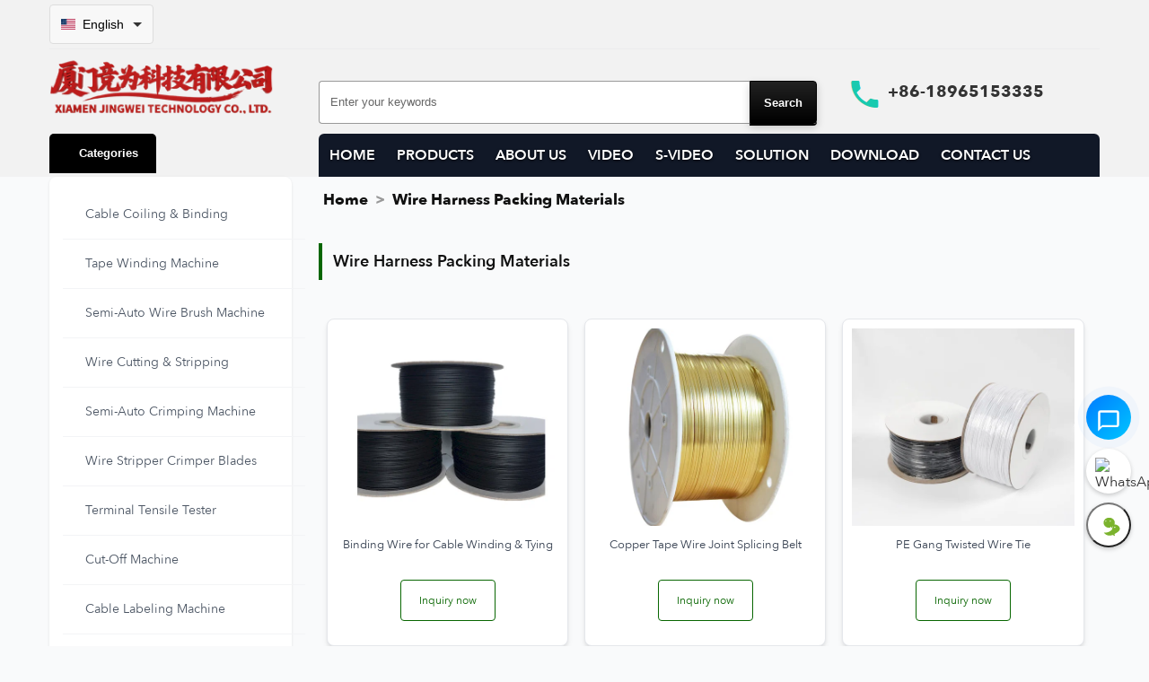

--- FILE ---
content_type: text/html; charset=UTF-8
request_url: https://www.xmjw.ltd/packing-materials/
body_size: 17085
content:
<!-- DEBUG: lang_prefix = en --><!-- DEBUG: pnlmcc called with Language=1, ID=packing-materials --><!-- DEBUG: pnlmcc SQL: SELECT category_name, category_key, category_time, category_url, category_img, category_dest, category_des FROM sc_categories WHERE category_url = 'packing-materials' AND languageID = 1 --><!-- DEBUG: pnlmcc query successful, rows: 1 --><!DOCTYPE html>
<html lang="en">
<head>
    <meta charset="UTF-8">
    <meta name="viewport" content="width=device-width, initial-scale=1.0">
    <meta name="theme-color" content="#FFFFFF">

    <title>Wire Harness Packing Materials</title>
<style>
        video, img {
            max-width: 100%;
            height: auto; 
            display: block; 
        }
    </style>   
    <meta name="keywords" content="wire harness packing, cable packaging, harness materials">
    <meta name="description" content="We supply Shop wire harness packing materials for protecting and organizing wire harnesses. Find materials for secure cable packaging.">
    <meta name="robots" content="index, follow">

    <link rel="canonical" href="https://www.xmjw.ltd/packing-materials/">
    <link rel="shortcut icon" href="https://www.xmjw.ltd/Images/default/favicon.ico">

    <link rel="alternate" hreflang="en" href="https://www.cablecutting.net/packing-materials/" />
<link rel="alternate" hreflang="zh" href="https://zh.cablecutting.net/packing-materials/" />
<link rel="alternate" hreflang="ru" href="https://ru.cablecutting.net/packing-materials/" />
<link rel="alternate" hreflang="fr" href="https://fr.cablecutting.net/packing-materials/" />
<link rel="alternate" hreflang="es" href="https://es.cablecutting.net/packing-materials/" />
<link rel="alternate" hreflang="ar" href="https://ar.cablecutting.net/packing-materials/" />
<link rel="alternate" hreflang="de" href="https://de.cablecutting.net/packing-materials/" />
<link rel="alternate" hreflang="nl" href="https://nl.cablecutting.net/packing-materials/" />
<link rel="alternate" hreflang="pt" href="https://pt.cablecutting.net/packing-materials/" />
<link rel="alternate" hreflang="it" href="https://it.cablecutting.net/packing-materials/" />
<link rel="alternate" hreflang="tr" href="https://tr.cablecutting.net/packing-materials/" />
<link rel="alternate" hreflang="ko" href="https://ko.cablecutting.net/packing-materials/" />
<link rel="alternate" hreflang="ja" href="https://ja.cablecutting.net/packing-materials/" />
<link rel="alternate" hreflang="th" href="https://th.cablecutting.net/packing-materials/" />
<link rel="alternate" hreflang="cs" href="https://cs.cablecutting.net/packing-materials/" />
<link rel="alternate" hreflang="zh-tw" href="https://zh-tw.cablecutting.net/packing-materials/" />
<link rel="alternate" hreflang="id" href="https://id.cablecutting.net/packing-materials/" />
<link rel="alternate" hreflang="vi" href="https://vi.cablecutting.net/packing-materials/" />
<link rel="alternate" hreflang="hu" href="https://hu.cablecutting.net/packing-materials/" />
<link rel="alternate" hreflang="x-default" href="https://www.cablecutting.net/packing-materials/" />

    <meta property="og:type" content="website">
    <meta property="og:site_name" content="High-Precision Cable Cutting &amp; Wire Processing | JINGWEI TECHNOLOGY">
    <meta property="og:title" content="Wire Harness Packing Materials">
    <meta property="og:description" content="Shop wire harness packing materials for protecting and organizing wire harnesses. Find materials for secure cable packaging.">
    <meta property="og:url" content="https://www.xmjw.ltd/packing-materials/">
    <meta property="og:image" content="https://www.xmjw.ltd/Images/categories/Packing-materials-catalogue.jpg">
    <meta property="og:image:alt" content="Wire Harness Packing Materials">
    <meta property="og:locale" content="en_US">

    <meta name="twitter:card" content="summary_large_image">
    <meta name="twitter:title" content="Wire Harness Packing Materials">
    <meta name="twitter:description" content="Shop wire harness packing materials for protecting and organizing wire harnesses. Find materials for secure cable packaging.">
    <meta name="twitter:image" content="https://www.xmjw.ltd/Images/categories/Packing-materials-catalogue.jpg">
    <meta name="twitter:url" content="https://www.xmjw.ltd/packing-materials/">

        <script type="application/ld+json">
    {
    "@context": "https://schema.org",
    "@type": "CollectionPage",
    "name": "Wire Harness Packing Materials",
    "description": "Shop wire harness packing materials for protecting and organizing wire harnesses. Find materials for secure cable packaging.",
    "url": "https://www.xmjw.ltd/packing-materials/",
    "image": "https://www.xmjw.ltd/Images/categories/Packing-materials-catalogue.jpg",
    "inLanguage": "en",
    "publisher": {
        "@type": "Organization",
        "name": "High-Precision Cable Cutting & Wire Processing | JINGWEI TECHNOLOGY"
    },
    "breadcrumb": {
        "@type": "BreadcrumbList",
        "itemListElement": [
            {
                "@type": "ListItem",
                "position": 1,
                "name": "Home",
                "item": "https://www.xmjw.ltd/"
            },
            {
                "@type": "ListItem",
                "position": 2,
                "name": "Automatic Cable Cutting & Stripping Machines for Sale | JINGWEI TECHNOLOGY",
                "item": "https://www.xmjw.ltd/product"
            },
            {
                "@type": "ListItem",
                "position": 3,
                "name": "Wire Harness Packing Materials"
            }
        ]
    }
}    </script>

    <!-- Google tag (gtag.js) -->
<script async src="https://www.googletagmanager.com/gtag/js?id=G-GD7FEYHVP5"></script>
<script>
  window.dataLayer = window.dataLayer || [];
  function gtag(){dataLayer.push(arguments);}
  gtag('js', new Date());

  gtag('config', 'G-GD7FEYHVP5');
</script>
    <style>
        video, img { max-width: 100%; height: auto; display: block; }
        .sc_mid_tits ol { list-style: none; padding: 0; margin: 0; font-size: 0.9em; }
        .sc_mid_tits ol li { display: inline-block; }
        .sc_mid_tits ol li + li::before { content: ">"; margin: 0 0.5em; color: #555; }
        .sc_mid_tits ol li a { text-decoration: none; color: #0066cc; }
        .sc_mid_tits ol li a:hover { text-decoration: underline; }
        .sc_mid_tits ol li span[aria-current="page"] { font-weight: bold; color: #333; }
        .visually-hidden { border: 0; clip: rect(0 0 0 0); height: 1px; margin: -1px; overflow: hidden; padding: 0; position: absolute; width: 1px; white-space: nowrap; }
    </style>
    <link rel="preload" href="https://www.xmjw.ltd/Templete/default/Css/style.css?v=2025-11-30-4" as="style">
<link rel="preload" href="https://www.xmjw.ltd/Templete/default/Css/inter-local.css?v=2025-11-30-4" as="style" onload="this.onload=null;this.rel='stylesheet'">
<noscript><link rel="stylesheet" href="https://www.xmjw.ltd/Templete/default/Css/inter-local.css?v=2025-11-30-4"></noscript>
<link rel="stylesheet" href="https://www.xmjw.ltd/Templete/default/Css/style.css?v=2025-11-30-4">


    <script defer src="https://www.xmjw.ltd/Templete/default/Js/jquery-3.7.1.min.js?v=2025-11-30-4"></script>
    <script defer src="https://www.xmjw.ltd/Templete/default/Js/show.js?v=2025-11-30-4"></script>
</head>
<body>
<div class="sc">

    <header role="banner">
        <script type="application/ld+json">
{
    "@context": "https://schema.org",
    "@type": "Organization",
    "name": "High-Precision Cable Cutting &amp; Wire Processing | JINGWEI TECHNOLOGY",
    "url": "https://www.xmjw.ltd/",
    "logo": "https://www.xmjw.ltd/Images/default/logo.png",
    "contactPoint": {
        "@type": "ContactPoint",
        "telephone": "+86-18965153335",
        "contactType": "customer service"
    }
}</script>
<script type="application/ld+json">
{
    "@context": "https://schema.org",
    "@type": "WebSite",
    "url": "https://www.xmjw.ltd/",
    "potentialAction": {
        "@type": "SearchAction",
        "target": {
            "@type": "EntryPoint",
            "urlTemplate": "https://www.xmjw.ltd/index.php?type=search&search={search_term_string}"
        },
        "query-input": "required name=search_term_string"
    }
}</script>
<div class="sc_top">
    <div class="sc_top_conment">
        <style>
        .language-dropdown {
            position: relative;
            display: inline-block;
            margin-right: 15px;
        }
        
        .language-dropdown-btn {
            display: flex;
            align-items: center;
            background-color: #f8f8f8;
            border: 1px solid #ddd;
            border-radius: 4px;
            padding: 10px 12px; /* Increased padding for tap target */
            cursor: pointer;
            font-size: 14px;
            min-height: 44px; /* Minimum touch target size */
        }
        
        .language-dropdown-btn img {
            margin-right: 8px;
            vertical-align: middle;
            border: none;
            width: 16px;
            height: 12px;
        }
        
        .language-dropdown-btn:after {
            content: "";
            width: 0;
            height: 0;
            border-left: 5px solid transparent;
            border-right: 5px solid transparent;
            border-top: 5px solid #333;
            margin-left: 10px;
        }
        
        .language-dropdown-content {
            display: none;
            position: absolute;
            background-color: #fff;
            min-width: 200px;
            box-shadow: 0px 8px 16px 0px rgba(0,0,0,0.2);
            z-index: 999999;
            border-radius: 4px;
            max-height: 400px;
            overflow-y: auto;
            left: 0;
            top: 100%;
        }
        
        .language-dropdown-content a {
            display: flex;
            align-items: center;
            padding: 8px 12px;
            text-decoration: none;
            color: #333;
            border-bottom: 1px solid #f1f1f1;
        }
        
        .language-dropdown-content a:last-child {
            border-bottom: none;
        }
        
        .language-dropdown-content a:hover {
            background-color: #f5f5f5;
        }
        
        .language-dropdown-content a img {
            margin-right: 10px;
            vertical-align: middle;
            border: none;
            width: 16px;
            height: 12px;
        }
        
        .language-dropdown-content.show {
            display: block;
        }
        </style>
        <div class="sc_top_conment_1">
            <div class="sc_top_conment_1_left"> 
                                <div class="language-dropdown">
                    <button class="language-dropdown-btn" onclick="toggleLanguageDropdown()" aria-haspopup="true" aria-expanded="false" id="langBtn">
                        <img src="https://www.xmjw.ltd/Include/images/flags/us.webp" alt="Current Language Flag" width="16" height="12">
                        <span>English</span>
                    </button>
                    <div class="language-dropdown-content" id="languageDropdown" role="menu" aria-labelledby="langBtn">
                        <li><a href="https://www.xmjw.ltd/packing-materials"><img src="https://www.xmjw.ltd/Include/images/flags/us.webp" alt="English"> English</a></li><li><a href="https://zh.xmjw.ltd/packing-materials"><img src="https://www.xmjw.ltd/Include/images/flags/cn.webp" alt="Chinese"> Chinese</a></li><li><a href="https://ru.xmjw.ltd/packing-materials"><img src="https://www.xmjw.ltd/Include/images/flags/ru.webp" alt="Russian"> Russian</a></li><li><a href="https://fr.xmjw.ltd/packing-materials"><img src="https://www.xmjw.ltd/Include/images/flags/fr.webp" alt="French"> French</a></li><li><a href="https://es.xmjw.ltd/packing-materials"><img src="https://www.xmjw.ltd/Include/images/flags/es.webp" alt="Spanish"> Spanish</a></li><li><a href="https://ar.xmjw.ltd/packing-materials"><img src="https://www.xmjw.ltd/Include/images/flags/sa.webp" alt="Arabic"> Arabic</a></li><li><a href="https://de.xmjw.ltd/packing-materials"><img src="https://www.xmjw.ltd/Include/images/flags/de.webp" alt="German"> German</a></li><li><a href="https://nl.xmjw.ltd/packing-materials"><img src="https://www.xmjw.ltd/Include/images/flags/nl.webp" alt="Dutch"> Dutch</a></li><li><a href="https://pt.xmjw.ltd/packing-materials"><img src="https://www.xmjw.ltd/Include/images/flags/pt.webp" alt="Portuguese"> Portuguese</a></li><li><a href="https://it.xmjw.ltd/packing-materials"><img src="https://www.xmjw.ltd/Include/images/flags/it.webp" alt="Italian"> Italian</a></li><li><a href="https://tr.xmjw.ltd/packing-materials"><img src="https://www.xmjw.ltd/Include/images/flags/tr.webp" alt="Turkish"> Turkish</a></li><li><a href="https://ko.xmjw.ltd/packing-materials"><img src="https://www.xmjw.ltd/Include/images/flags/kr.webp" alt="Korean"> Korean</a></li><li><a href="https://ja.xmjw.ltd/packing-materials"><img src="https://www.xmjw.ltd/Include/images/flags/jp.webp" alt="Japanese"> Japanese</a></li><li><a href="https://th.xmjw.ltd/packing-materials"><img src="https://www.xmjw.ltd/Include/images/flags/th.webp" alt="Thai"> Thai</a></li><li><a href="https://cs.xmjw.ltd/packing-materials"><img src="https://www.xmjw.ltd/Include/images/flags/cs.webp" alt="Czech"> Czech</a></li><li><a href="https://zh-tw.xmjw.ltd/packing-materials"><img src="https://www.xmjw.ltd/Include/images/flags/tw.webp" alt="Traditional Chinese"> Traditional Chinese</a></li><li><a href="https://id.xmjw.ltd/packing-materials"><img src="https://www.xmjw.ltd/Include/images/flags/id.webp" alt="Indonesian"> Indonesian</a></li><li><a href="https://vi.xmjw.ltd/packing-materials"><img src="https://www.xmjw.ltd/Include/images/flags/vn.webp" alt="Vietnamese"> Vietnamese</a></li><li><a href="https://hu.xmjw.ltd/packing-materials"><img src="https://www.xmjw.ltd/Include/images/flags/hu.webp" alt="Hungarian"> Hungarian</a></li>                    </div>
                </div>
                
                <script>
                function toggleLanguageDropdown() {
                    var btn = document.getElementById("langBtn");
                    var content = document.getElementById("languageDropdown");
                    var isExpanded = btn.getAttribute("aria-expanded") === "true";
                    btn.setAttribute("aria-expanded", !isExpanded);
                    content.classList.toggle("show");
                }
                
                window.onclick = function(event) {
                    if (!event.target.closest('.language-dropdown-btn')) {
                        var dropdowns = document.getElementsByClassName("language-dropdown-content");
                        var btn = document.getElementById("langBtn");
                        for (var i = 0; i < dropdowns.length; i++) {
                            var openDropdown = dropdowns[i];
                            if (openDropdown.classList.contains('show')) {
                                openDropdown.classList.remove('show');
                                if (btn) btn.setAttribute("aria-expanded", "false");
                            }
                        }
                    }
                }
                </script>
            </div>
           
        </div>
        <div class="cb"></div>
        <div class="sc_top_conment_2">
            <div class="sc_top_conment_2_left">
                <a href='https://www.xmjw.ltd/'>
                    <img src="https://www.xmjw.ltd/Images/default/logo.png" alt="High-Precision Cable Cutting &amp;amp; Wire Processing | JINGWEI TECHNOLOGY" width="250" height="60" />
                </a>
                <button type="button" class="sc_top_list" id="mobile-menu-trigger" aria-label="Toggle Mobile Navigation" title="Menu" style="background:none; border:none; padding:10px; cursor:pointer; min-width:44px; min-height:44px;" aria-expanded="false"></button>
            </div>
                    <div class="sc_top_conment_2_right">
                    <div class="sc_top_conment_2_right_left">
                        <form action="https://www.xmjw.ltd/search.php" method="post" style="display: flex; gap: 0;">
                            <label for="search" class="sr-only">Search Products</label>
                            <input type="text" name="search" id="search" class="sc_top_ser_1" value="Enter your keywords" autocomplete="off" onfocus="if(this.value!='Enter your keywords'){this.style.color='#333'}else{this.value='';this.style.color='#333'}" onblur="if(this.value==''){this.value='Enter your keywords';this.style.color='#666'}" style="min-height: 48px; padding: 0 12px; border: 1px solid #999; border-right: none; border-radius: 4px 0 0 4px; box-sizing: border-box; color: #666;" />
                            <input name="submit" id="submit" type="submit" value="Search" class="sc_top_ser_2" style="min-height: 48px; padding: 0 15px; background: #1d4ed8; color: #fff; border: 1px solid #1d4ed8; border-radius: 0 4px 4px 0; cursor: pointer; box-sizing: border-box; font-weight: 600;" />
                        </form> 
                    </div>
                    <div class="sc_top_conment_2_right_right">+86-18965153335</div>
                    </div> 
                </div>
                <div class="cb"></div>
                <div class="sc_top_conment_3">
                	<button type="button" class="sc_top_conment_3_left t_ss" style="background:#000!important;color:#fff!important;background-image:none!important; border:none; width:auto; cursor:pointer; min-height:44px; padding:0 20px;" aria-expanded="false" aria-controls="topfl">
                        Categories                    </button>
                        <div class="sc_top_conment_3_right" id="navalink">
    <li class="mobile-nav-close" style="list-style: none; display: none; justify-content: flex-end; padding: 10px;">
        <button type="button" id="cls_btn" aria-label="Close Menu" style="background: none; border: none; padding: 10px; cursor: pointer; display: flex; align-items: center; justify-content: center; min-width: 44px; min-height: 44px;">
            <img src="https://www.xmjw.ltd/Images2023/default/close.webp" alt='close' id="cls" width="24" height="24">
        </button>
    </li>
    <li><a href="https://www.xmjw.ltd/" aria-label="HOME">HOME</a></li> <li><a href="https://www.xmjw.ltd/product/" aria-label="PRODUCTS">PRODUCTS</a></li> <li><a href="https://www.xmjw.ltd/about/about-us.html" aria-label="ABOUT US">ABOUT US</a></li> <li><a href="https://www.xmjw.ltd/videos/" aria-label="VIDEO">VIDEO</a></li> <li><a href="https://www.xmjw.ltd/short-videos/" aria-label="S-VIDEO">S-VIDEO</a></li> <li><a href="https://www.xmjw.ltd/news/Company-news/" aria-label="SOLUTION">SOLUTION</a></li> <li><a href="https://www.xmjw.ltd/nav/download.html" aria-label="DOWNLOAD">DOWNLOAD</a></li> <li><a href="https://www.xmjw.ltd/nav/contact.html" aria-label="CONTACT US">CONTACT US</a></li></div>                
                </div>
            </div>
        <div class="cb"></div>
        </div>
<div  class="sc_top_conment">
<div id="topfl">    
               <div class='fl' id='fl'><ul><li aria-expanded="false" role="button" tabindex="0"><a href='https://www.xmjw.ltd/Twist-tie-machine/' aria-label='Cable Coiling &amp; Binding'>Cable Coiling &amp; Binding</a><ul><li><a href='https://www.xmjw.ltd/coiling-binding-machine/' aria-label='Coiling & Binding Machine'>Coiling & Binding Machine</a></li><li><a href='https://www.xmjw.ltd/Twist-tie-machines/' aria-label='Auto Cable Coiling Tying Machine'>Auto Cable Coiling Tying Machine</a></li><li><a href='https://www.xmjw.ltd/auto-cutting-winding-binding-machine/' aria-label='Auto Cutting Winding Binding Machine'>Auto Cutting Winding Binding Machine</a></li></ul></li><li aria-expanded="false" role="button" tabindex="0"><a href='https://www.xmjw.ltd/tape-winding-machine/' aria-label='Tape Winding Machine'>Tape Winding Machine</a><ul><li><a href='https://www.xmjw.ltd/tape-wrapping-machine/' aria-label='Tape Wrapping Machine'>Tape Wrapping Machine</a></li></ul></li><li aria-expanded="false" role="button" tabindex="0"><a href='https://www.xmjw.ltd/semi-auto-wire-strip-machine/' aria-label='Semi-Auto Wire Brush Machine'>Semi-Auto Wire Brush Machine</a><ul><li><a href='https://www.xmjw.ltd/vertical-penumatic-wire-strip-machine/' aria-label='Multi-Core Wire Stripper Twister'>Multi-Core Wire Stripper Twister</a></li><li><a href='https://www.xmjw.ltd/semi-auto-wire-stripping-machine/' aria-label='Single Wire Stripper Twister'>Single Wire Stripper Twister</a></li><li><a href='https://www.xmjw.ltd/pneumatic-cable-stripping-machine/' aria-label='Pneumatic Cable Stripper'>Pneumatic Cable Stripper</a></li><li><a href='https://www.xmjw.ltd/hdmi-cable-stripping-machine/' aria-label='HDMI Cable Stripper'>HDMI Cable Stripper</a></li><li><a href='https://www.xmjw.ltd/enameled-wire-stripper/' aria-label='Enameled Wire Stripper'>Enameled Wire Stripper</a></li><li><a href='https://www.xmjw.ltd/wire-shielding-mesh-brushing/' aria-label='Wire Shielding Mesh Brush'>Wire Shielding Mesh Brush</a></li></ul></li><li aria-expanded="false" role="button" tabindex="0"><a href='https://www.xmjw.ltd/wire-cutting-stripping-machine/' aria-label='Wire Cutting &amp; Stripping'>Wire Cutting &amp; Stripping</a><ul><li><a href='https://www.xmjw.ltd/Coaxial-cable-stripping-machine/' aria-label='Coaxial Cable Stripper'>Coaxial Cable Stripper</a></li><li><a href='https://www.xmjw.ltd/automatic-wire-stripping-cutting-machine/' aria-label='Automatic Wire Stripping Machine'>Automatic Wire Stripping Machine</a></li><li><a href='https://www.xmjw.ltd/wire-stripping-bending-machine/' aria-label='Wire Stripping & Bending Machine'>Wire Stripping & Bending Machine</a></li><li><a href='https://www.xmjw.ltd/wire-twisting-stripping/' aria-label='Wire Twisting & Stripping'>Wire Twisting & Stripping</a></li></ul></li><li aria-expanded="false" role="button" tabindex="0"><a href='https://www.xmjw.ltd/Semi-automatic-terminal-crimping-machine/' aria-label='Semi-Auto Crimping Machine'>Semi-Auto Crimping Machine</a><ul><li><a href='https://www.xmjw.ltd/Pneumatic-Type-Terminal-Crimping-Machine/' aria-label='Portable Crimping Tools'>Portable Crimping Tools</a></li><li><a href='https://www.xmjw.ltd/terminal-crimping-machine/' aria-label='Terminal Crimping Machine'>Terminal Crimping Machine</a></li><li><a href='https://www.xmjw.ltd/strip-and-crimp-machine/' aria-label='Strip & Crimp Machine'>Strip & Crimp Machine</a></li><li><a href='https://www.xmjw.ltd/rj45-crimping-machine/' aria-label='RJ45 Crimping Machine'>RJ45 Crimping Machine</a></li></ul></li><li><a href='https://www.xmjw.ltd/blades/' aria-label='Wire Stripper Crimper Blades'>Wire Stripper Crimper Blades</a></li><li><a href='https://www.xmjw.ltd/terminal-tensile-tester/' aria-label='Terminal Tensile Tester'>Terminal Tensile Tester</a></li><li aria-expanded="false" role="button" tabindex="0"><a href='https://www.xmjw.ltd/cut-machine/' aria-label='Cut-Off Machine'>Cut-Off Machine</a><ul><li><a href='https://www.xmjw.ltd/tape-cutting-machine/' aria-label='Tape Cutting Machine'>Tape Cutting Machine</a></li><li><a href='https://www.xmjw.ltd/wire-rope-cutting-machine/' aria-label='Wire Rope Cutting Machine'>Wire Rope Cutting Machine</a></li><li><a href='https://www.xmjw.ltd/corrugated-tube-cutting-machine/' aria-label='Corrugated Tube Cutter'>Corrugated Tube Cutter</a></li></ul></li><li><a href='https://www.xmjw.ltd/cable-labeling-machine/' aria-label='Cable Labeling Machine'>Cable Labeling Machine</a></li><li><a href='https://www.xmjw.ltd/strapping-tool/' aria-label='Strapping Banding Tool'>Strapping Banding Tool</a></li><li aria-expanded="false" role="button" tabindex="0"><a href='https://www.xmjw.ltd/terminals-plugs/' aria-label='Wire Terminals & Connectors'>Wire Terminals & Connectors</a><ul><li><a href='https://www.xmjw.ltd/terminal-connector/' aria-label='Terminal Connectors'>Terminal Connectors</a></li></ul></li><li><a href='https://www.xmjw.ltd/tape-dispenser/' aria-label='Automated Tape Dispenser'>Automated Tape Dispenser</a></li><li aria-expanded="false" role="button" tabindex="0"><a href='https://www.xmjw.ltd/full-automatic-crimping-machine/' aria-label='Automatic Wire Crimping Machine'>Automatic Wire Crimping Machine</a><ul><li><a href='https://www.xmjw.ltd/automatic-terminal-crimping-machine/' aria-label='Auto Terminal Crimping Machine'>Auto Terminal Crimping Machine</a></li></ul></li><li aria-expanded="false" role="button" tabindex="0"><a href='https://www.xmjw.ltd/crimping-tools/' aria-label='Terminal Crimping Tools'>Terminal Crimping Tools</a><ul><li><a href='https://www.xmjw.ltd/crimping-applicator/' aria-label='Terminal Crimping Applicator'>Terminal Crimping Applicator</a></li></ul></li><li aria-expanded="false" role="button" tabindex="0"><a href='https://www.xmjw.ltd/auto-wire-feeder/' aria-label='Automatic Wire Feeder'>Automatic Wire Feeder</a><ul><li><a href='https://www.xmjw.ltd/wire-spool-dereeler/' aria-label='Wire Spool Dealer'>Wire Spool Dealer</a></li></ul></li><li aria-expanded="false" role="button" tabindex="0"><a href='https://www.xmjw.ltd/automatic-soldering-machine/' aria-label='Automatic Soldering Machine'>Automatic Soldering Machine</a><ul><li><a href='https://www.xmjw.ltd/usb-cable-soldering-machine/' aria-label='USB Cable Soldering Machine'>USB Cable Soldering Machine</a></li><li><a href='https://www.xmjw.ltd/semi-automatic-soldering-machine/' aria-label='Semi-Auto Soldering Machine'>Semi-Auto Soldering Machine</a></li></ul></li><li><a href='https://www.xmjw.ltd/nylon-cable-tie-machine/' aria-label='Nylon Cable Tie Machine'>Nylon Cable Tie Machine</a></li><li aria-expanded="false" role="button" tabindex="0"><a href='https://www.xmjw.ltd/injection-machine/' aria-label='Injection Molding Machine'>Injection Molding Machine</a><ul><li><a href='https://www.xmjw.ltd/injection-molding-machine/' aria-label='Injection Molding Machine'>Injection Molding Machine</a></li></ul></li><li><a href='https://www.xmjw.ltd/brazing-welding-machine/' aria-label='Brazing & Welding Machine'>Brazing & Welding Machine</a></li><li><a href='https://www.xmjw.ltd/screw-fastening-machine/' aria-label='Screw Fastening Machine'>Screw Fastening Machine</a></li><li><a href='https://www.xmjw.ltd/power-cord-manufacturing-machine/' aria-label='Power Cord Crimping Machine'>Power Cord Crimping Machine</a></li><li><a href='https://www.xmjw.ltd/wire-harness-tester/' aria-label='Wire Harness Tester'>Wire Harness Tester</a></li><li><a href='https://www.xmjw.ltd/automatic-glue-dispensing-robot/' aria-label='Glue Dispensing Robot'>Glue Dispensing Robot</a></li><li><a href='https://www.xmjw.ltd/packing-materials/' aria-label='Wire Harness Packing Materials'>Wire Harness Packing Materials</a></li></ul></div>    
</div>
</div>
    </header>

    <div class="cb"></div>

    <main role="main" class="sc_mid">
        <div class="sc_mid_c">
            <aside class="sc_mid_c_left" role="complementary">
                <nav class="sc_mid_c_left_c" aria-label="Products Categories">
                    <div class='fl' id='fl'><ul><li aria-expanded="false" role="button" tabindex="0"><a href='https://www.xmjw.ltd/Twist-tie-machine/' aria-label='Cable Coiling &amp; Binding'>Cable Coiling &amp; Binding</a><ul><li><a href='https://www.xmjw.ltd/coiling-binding-machine/' aria-label='Coiling & Binding Machine'>Coiling & Binding Machine</a></li><li><a href='https://www.xmjw.ltd/Twist-tie-machines/' aria-label='Auto Cable Coiling Tying Machine'>Auto Cable Coiling Tying Machine</a></li><li><a href='https://www.xmjw.ltd/auto-cutting-winding-binding-machine/' aria-label='Auto Cutting Winding Binding Machine'>Auto Cutting Winding Binding Machine</a></li></ul></li><li aria-expanded="false" role="button" tabindex="0"><a href='https://www.xmjw.ltd/tape-winding-machine/' aria-label='Tape Winding Machine'>Tape Winding Machine</a><ul><li><a href='https://www.xmjw.ltd/tape-wrapping-machine/' aria-label='Tape Wrapping Machine'>Tape Wrapping Machine</a></li></ul></li><li aria-expanded="false" role="button" tabindex="0"><a href='https://www.xmjw.ltd/semi-auto-wire-strip-machine/' aria-label='Semi-Auto Wire Brush Machine'>Semi-Auto Wire Brush Machine</a><ul><li><a href='https://www.xmjw.ltd/vertical-penumatic-wire-strip-machine/' aria-label='Multi-Core Wire Stripper Twister'>Multi-Core Wire Stripper Twister</a></li><li><a href='https://www.xmjw.ltd/semi-auto-wire-stripping-machine/' aria-label='Single Wire Stripper Twister'>Single Wire Stripper Twister</a></li><li><a href='https://www.xmjw.ltd/pneumatic-cable-stripping-machine/' aria-label='Pneumatic Cable Stripper'>Pneumatic Cable Stripper</a></li><li><a href='https://www.xmjw.ltd/hdmi-cable-stripping-machine/' aria-label='HDMI Cable Stripper'>HDMI Cable Stripper</a></li><li><a href='https://www.xmjw.ltd/enameled-wire-stripper/' aria-label='Enameled Wire Stripper'>Enameled Wire Stripper</a></li><li><a href='https://www.xmjw.ltd/wire-shielding-mesh-brushing/' aria-label='Wire Shielding Mesh Brush'>Wire Shielding Mesh Brush</a></li></ul></li><li aria-expanded="false" role="button" tabindex="0"><a href='https://www.xmjw.ltd/wire-cutting-stripping-machine/' aria-label='Wire Cutting &amp; Stripping'>Wire Cutting &amp; Stripping</a><ul><li><a href='https://www.xmjw.ltd/Coaxial-cable-stripping-machine/' aria-label='Coaxial Cable Stripper'>Coaxial Cable Stripper</a></li><li><a href='https://www.xmjw.ltd/automatic-wire-stripping-cutting-machine/' aria-label='Automatic Wire Stripping Machine'>Automatic Wire Stripping Machine</a></li><li><a href='https://www.xmjw.ltd/wire-stripping-bending-machine/' aria-label='Wire Stripping & Bending Machine'>Wire Stripping & Bending Machine</a></li><li><a href='https://www.xmjw.ltd/wire-twisting-stripping/' aria-label='Wire Twisting & Stripping'>Wire Twisting & Stripping</a></li></ul></li><li aria-expanded="false" role="button" tabindex="0"><a href='https://www.xmjw.ltd/Semi-automatic-terminal-crimping-machine/' aria-label='Semi-Auto Crimping Machine'>Semi-Auto Crimping Machine</a><ul><li><a href='https://www.xmjw.ltd/Pneumatic-Type-Terminal-Crimping-Machine/' aria-label='Portable Crimping Tools'>Portable Crimping Tools</a></li><li><a href='https://www.xmjw.ltd/terminal-crimping-machine/' aria-label='Terminal Crimping Machine'>Terminal Crimping Machine</a></li><li><a href='https://www.xmjw.ltd/strip-and-crimp-machine/' aria-label='Strip & Crimp Machine'>Strip & Crimp Machine</a></li><li><a href='https://www.xmjw.ltd/rj45-crimping-machine/' aria-label='RJ45 Crimping Machine'>RJ45 Crimping Machine</a></li></ul></li><li><a href='https://www.xmjw.ltd/blades/' aria-label='Wire Stripper Crimper Blades'>Wire Stripper Crimper Blades</a></li><li><a href='https://www.xmjw.ltd/terminal-tensile-tester/' aria-label='Terminal Tensile Tester'>Terminal Tensile Tester</a></li><li aria-expanded="false" role="button" tabindex="0"><a href='https://www.xmjw.ltd/cut-machine/' aria-label='Cut-Off Machine'>Cut-Off Machine</a><ul><li><a href='https://www.xmjw.ltd/tape-cutting-machine/' aria-label='Tape Cutting Machine'>Tape Cutting Machine</a></li><li><a href='https://www.xmjw.ltd/wire-rope-cutting-machine/' aria-label='Wire Rope Cutting Machine'>Wire Rope Cutting Machine</a></li><li><a href='https://www.xmjw.ltd/corrugated-tube-cutting-machine/' aria-label='Corrugated Tube Cutter'>Corrugated Tube Cutter</a></li></ul></li><li><a href='https://www.xmjw.ltd/cable-labeling-machine/' aria-label='Cable Labeling Machine'>Cable Labeling Machine</a></li><li><a href='https://www.xmjw.ltd/strapping-tool/' aria-label='Strapping Banding Tool'>Strapping Banding Tool</a></li><li aria-expanded="false" role="button" tabindex="0"><a href='https://www.xmjw.ltd/terminals-plugs/' aria-label='Wire Terminals & Connectors'>Wire Terminals & Connectors</a><ul><li><a href='https://www.xmjw.ltd/terminal-connector/' aria-label='Terminal Connectors'>Terminal Connectors</a></li></ul></li><li><a href='https://www.xmjw.ltd/tape-dispenser/' aria-label='Automated Tape Dispenser'>Automated Tape Dispenser</a></li><li aria-expanded="false" role="button" tabindex="0"><a href='https://www.xmjw.ltd/full-automatic-crimping-machine/' aria-label='Automatic Wire Crimping Machine'>Automatic Wire Crimping Machine</a><ul><li><a href='https://www.xmjw.ltd/automatic-terminal-crimping-machine/' aria-label='Auto Terminal Crimping Machine'>Auto Terminal Crimping Machine</a></li></ul></li><li aria-expanded="false" role="button" tabindex="0"><a href='https://www.xmjw.ltd/crimping-tools/' aria-label='Terminal Crimping Tools'>Terminal Crimping Tools</a><ul><li><a href='https://www.xmjw.ltd/crimping-applicator/' aria-label='Terminal Crimping Applicator'>Terminal Crimping Applicator</a></li></ul></li><li aria-expanded="false" role="button" tabindex="0"><a href='https://www.xmjw.ltd/auto-wire-feeder/' aria-label='Automatic Wire Feeder'>Automatic Wire Feeder</a><ul><li><a href='https://www.xmjw.ltd/wire-spool-dereeler/' aria-label='Wire Spool Dealer'>Wire Spool Dealer</a></li></ul></li><li aria-expanded="false" role="button" tabindex="0"><a href='https://www.xmjw.ltd/automatic-soldering-machine/' aria-label='Automatic Soldering Machine'>Automatic Soldering Machine</a><ul><li><a href='https://www.xmjw.ltd/usb-cable-soldering-machine/' aria-label='USB Cable Soldering Machine'>USB Cable Soldering Machine</a></li><li><a href='https://www.xmjw.ltd/semi-automatic-soldering-machine/' aria-label='Semi-Auto Soldering Machine'>Semi-Auto Soldering Machine</a></li></ul></li><li><a href='https://www.xmjw.ltd/nylon-cable-tie-machine/' aria-label='Nylon Cable Tie Machine'>Nylon Cable Tie Machine</a></li><li aria-expanded="false" role="button" tabindex="0"><a href='https://www.xmjw.ltd/injection-machine/' aria-label='Injection Molding Machine'>Injection Molding Machine</a><ul><li><a href='https://www.xmjw.ltd/injection-molding-machine/' aria-label='Injection Molding Machine'>Injection Molding Machine</a></li></ul></li><li><a href='https://www.xmjw.ltd/brazing-welding-machine/' aria-label='Brazing & Welding Machine'>Brazing & Welding Machine</a></li><li><a href='https://www.xmjw.ltd/screw-fastening-machine/' aria-label='Screw Fastening Machine'>Screw Fastening Machine</a></li><li><a href='https://www.xmjw.ltd/power-cord-manufacturing-machine/' aria-label='Power Cord Crimping Machine'>Power Cord Crimping Machine</a></li><li><a href='https://www.xmjw.ltd/wire-harness-tester/' aria-label='Wire Harness Tester'>Wire Harness Tester</a></li><li><a href='https://www.xmjw.ltd/automatic-glue-dispensing-robot/' aria-label='Glue Dispensing Robot'>Glue Dispensing Robot</a></li><li><a href='https://www.xmjw.ltd/packing-materials/' aria-label='Wire Harness Packing Materials'>Wire Harness Packing Materials</a></li></ul></div>                </nav>
                <div class="cb"></div>
                <section class="sc_mid_c_left_c sc_mid_left_bt" aria-labelledby="hot-products-title-left">
                    <h2 id="hot-products-title-left">New products</h2>
                </section>
                <div class="cb"></div>
                <section class="sc_mid_c_left_c" aria-label="Hot Product Inquiries">
                    <div class='picl'><dl class='picl-div'><dt class='picl-dt'><a href='https://www.xmjw.ltd/pneumatic-handheld-terminal-crimping-tool-for-cold-press-connections-jw-25m.html' title='Pneumatic Handheld Terminal Crimping Tool for Cold-Press Connections JW-25M'><img src='https://www.xmjw.ltd/Images/prdoucts/small/pneumatic-handheld-terminal-crimping-tool-for-cold-press-connections-jw-25m.webp' alt='Pneumatic Handheld Terminal Crimping Tool for Cold-Press Connections JW-25M' width="323" height="400" loading='lazy' decoding='async'></a></dt><dd><span class='inq'><a href='https://www.xmjw.ltd/pneumatic-handheld-terminal-crimping-tool-for-cold-press-connections-jw-25m.html#inquiry-form' aria-label='Inquiry now for Pneumatic Handheld Terminal Crimping Tool for Cold-Press Connections JW-25M'>Inquiry now</a></span><h3><a href='https://www.xmjw.ltd/pneumatic-handheld-terminal-crimping-tool-for-cold-press-connections-jw-25m.html'>Pneumatic Handheld Terminal Crimping Tool for Cold-Press Connections JW-25M</a></h3></dd></dl></div><div class='picl'><dl class='picl-div'><dt class='picl-dt'><a href='https://www.xmjw.ltd/automatic-tape-winding-machine-jw-850c.html' title='Automatic Tape Winding Machine JW-850C'><img src='https://www.xmjw.ltd/Images/prdoucts/small/automatic-tape-winding-machine-jw-850c.webp' alt='Automatic Tape Winding Machine JW-850C' width="400" height="300" loading='lazy' decoding='async'></a></dt><dd><span class='inq'><a href='https://www.xmjw.ltd/automatic-tape-winding-machine-jw-850c.html#inquiry-form' aria-label='Inquiry now for Automatic Tape Winding Machine JW-850C'>Inquiry now</a></span><h3><a href='https://www.xmjw.ltd/automatic-tape-winding-machine-jw-850c.html'>Automatic Tape Winding Machine JW-850C</a></h3></dd></dl></div><div class='picl'><dl class='picl-div'><dt class='picl-dt'><a href='https://www.xmjw.ltd/vertical-cloth-winding-machine-jw-25w.html' title='Vertical Cloth Winding Machine JW-25W'><img src='https://www.xmjw.ltd/Images/prdoucts/small/vertical-cloth-winding-machine-jw-25w.webp' alt='Vertical Cloth Winding Machine JW-25W' width="400" height="300" loading='lazy' decoding='async'></a></dt><dd><span class='inq'><a href='https://www.xmjw.ltd/vertical-cloth-winding-machine-jw-25w.html#inquiry-form' aria-label='Inquiry now for Vertical Cloth Winding Machine JW-25W'>Inquiry now</a></span><h3><a href='https://www.xmjw.ltd/vertical-cloth-winding-machine-jw-25w.html'>Vertical Cloth Winding Machine JW-25W</a></h3></dd></dl></div>                </section>
            </aside>

            <article class="sc_mid_c_right">
                <nav class="sc_mid_tits" id="botalink" aria-label="Breadcrumb">
                    <ol>
                        <li><a href="https://www.xmjw.ltd/">Home</a></li>
                        <li><a href='https://www.xmjw.ltd/packing-materials/'>Wire Harness Packing Materials</a></li>                    </ol>
                </nav>
                <div class="cb"></div>
                <!-- Keep H1 for SEO but hide visually to avoid duplicate title rendering -->
                <h1 class="visually-hidden">Wire Harness Packing Materials</h1>
                <div class="cb"></div>
                <div class="sc_mid_c_right_c products-list">
                    <div class="sc_mid_c_right_title">Wire Harness Packing Materials</div><div class="sc_mid_c_right_c"><div class='pic'><dl class='pic-div'><dt class='pic-dt'><a href='https://www.xmjw.ltd/binding-wire-for-cable-winding-amp-tying.html'><picture><source type='image/webp' srcset='https://www.xmjw.ltd/Images2023/prdoucts/Binding-wire-for-cable-winding-and-tying-machine.webp'><img src='https://www.xmjw.ltd/Images2023/prdoucts/Binding-wire-for-cable-winding-and-tying-machine.webp' alt='Binding Wire for Cable Winding &amp; Tying - Wire Harness Packing Materials' width="538" height="538" loading='lazy' decoding='async'></picture></a></dt><dd><h3><a href='https://www.xmjw.ltd/binding-wire-for-cable-winding-amp-tying.html'>Binding Wire for Cable Winding &amp; Tying</a></h3></dd><dd><span class='inq'><a class='btn-inquiry' href='https://www.xmjw.ltd/binding-wire-for-cable-winding-amp-tying.html#inquiry-form' aria-label='Inquiry about Binding Wire for Cable Winding &amp; Tying'>Inquiry now</a></span></dd></dl></div><div class='pic'><dl class='pic-div'><dt class='pic-dt'><a href='https://www.xmjw.ltd/copper-tape-wire-joint-splicing-belt.html'><picture><source type='image/webp' srcset='https://www.xmjw.ltd/Images2023/prdoucts/22030103462379.webp'><img src='https://www.xmjw.ltd/Images2023/prdoucts/22030103462379.webp' alt='Copper Tape Wire Joint Splicing Belt - Wire Harness Packing Materials' width="538" height="538" loading='lazy' decoding='async'></picture></a></dt><dd><h3><a href='https://www.xmjw.ltd/copper-tape-wire-joint-splicing-belt.html'>Copper Tape Wire Joint Splicing Belt</a></h3></dd><dd><span class='inq'><a class='btn-inquiry' href='https://www.xmjw.ltd/copper-tape-wire-joint-splicing-belt.html#inquiry-form' aria-label='Inquiry about Copper Tape Wire Joint Splicing Belt'>Inquiry now</a></span></dd></dl></div><div class='pic'><dl class='pic-div'><dt class='pic-dt'><a href='https://www.xmjw.ltd/pe-gang-twisted-wire-tie.html'><picture><source type='image/webp' srcset='https://www.xmjw.ltd/Images2023/prdoucts/22030103345125.webp'><img src='https://www.xmjw.ltd/Images2023/prdoucts/22030103345125.webp' alt='PE Gang Twisted Wire Tie - Wire Harness Packing Materials' width="538" height="538" loading='lazy' decoding='async'></picture></a></dt><dd><h3><a href='https://www.xmjw.ltd/pe-gang-twisted-wire-tie.html'>PE Gang Twisted Wire Tie</a></h3></dd><dd><span class='inq'><a class='btn-inquiry' href='https://www.xmjw.ltd/pe-gang-twisted-wire-tie.html#inquiry-form' aria-label='Inquiry about PE Gang Twisted Wire Tie'>Inquiry now</a></span></dd></dl></div><div class='pic'><dl class='pic-div'><dt class='pic-dt'><a href='https://www.xmjw.ltd/twist-tie-wire-black-white.html'><picture><source type='image/webp' srcset='https://www.xmjw.ltd/Images2023/prdoucts/22030103255890.webp'><img src='https://www.xmjw.ltd/Images2023/prdoucts/22030103255890.webp' alt='Twist Tie Wire (Black/White) - Wire Harness Packing Materials' width="538" height="538" loading='lazy' decoding='async'></picture></a></dt><dd><h3><a href='https://www.xmjw.ltd/twist-tie-wire-black-white.html'>Twist Tie Wire (Black/White)</a></h3></dd><dd><span class='inq'><a class='btn-inquiry' href='https://www.xmjw.ltd/twist-tie-wire-black-white.html#inquiry-form' aria-label='Inquiry about Twist Tie Wire (Black/White)'>Inquiry now</a></span></dd></dl></div><div class='pic'><dl class='pic-div'><dt class='pic-dt'><a href='https://www.xmjw.ltd/twist-tie-for-auto-twisting-machine.html'><picture><source type='image/webp' srcset='https://www.xmjw.ltd/Images2023/attached/image/20220301/20220301151147_62591.webp'><img src='https://www.xmjw.ltd/Images2023/attached/image/20220301/20220301151147_62591.webp' alt='Twist Tie for Auto Twisting Machine - Wire Harness Packing Materials' width="250" height="250" loading='lazy' decoding='async'></picture></a></dt><dd><h3><a href='https://www.xmjw.ltd/twist-tie-for-auto-twisting-machine.html'>Twist Tie for Auto Twisting Machine</a></h3></dd><dd><span class='inq'><a class='btn-inquiry' href='https://www.xmjw.ltd/twist-tie-for-auto-twisting-machine.html#inquiry-form' aria-label='Inquiry about Twist Tie for Auto Twisting Machine'>Inquiry now</a></span></dd></dl></div><div class='pic'><dl class='pic-div'><dt class='pic-dt'><a href='https://www.xmjw.ltd/pe-twist-tie-for-auto-wire-tying.html'><picture><source type='image/webp' srcset='https://www.xmjw.ltd/Images2023/prdoucts/glue-coated-core-tie-wire.webp'><img src='https://www.xmjw.ltd/Images2023/prdoucts/glue-coated-core-tie-wire.webp' alt='PE Twist Tie for Auto Wire Tying - Wire Harness Packing Materials' width="538" height="538" loading='lazy' decoding='async'></picture></a></dt><dd><h3><a href='https://www.xmjw.ltd/pe-twist-tie-for-auto-wire-tying.html'>PE Twist Tie for Auto Wire Tying</a></h3></dd><dd><span class='inq'><a class='btn-inquiry' href='https://www.xmjw.ltd/pe-twist-tie-for-auto-wire-tying.html#inquiry-form' aria-label='Inquiry about PE Twist Tie for Auto Wire Tying'>Inquiry now</a></span></dd></dl></div></div><div class='sc_mid_c_right_fy'>Total products 6</div>                </div>
                <div class="cb"></div>
                                <section class="category-description" aria-labelledby="category-description-title">
                    <h2 id="category-description-title">
                        Wire Harness Packing Materials                         Description                    </h2>
                    <div>Shop wire harness packing materials for protecting and organizing wire harnesses. Find materials for secure cable packaging.</div>
                </section>
                <div class="cb"></div>
                            </article>
        </div>
    </main>

    <div class="cb"></div>

        <nav class="footer-links" aria-label="link">
        <div class='sc_link'>link : <span><a href="https://ru.cablecutting.net/" target="_blank" rel="noopener noreferrer" aria-label="Visit Русский |">Русский |</a></span> <span><a href="https://fr.cablecutting.net/" target="_blank" rel="noopener noreferrer" aria-label="Visit Français |">Français |</a></span> <span><a href="https://es.cablecutting.net/" target="_blank" rel="noopener noreferrer" aria-label="Visit Español |">Español |</a></span> <span><a href="https://www.cablecutting.net/" target="_blank" rel="noopener noreferrer" aria-label="Visit English |">English |</a></span> <span><a href="https://ar.cablecutting.net/" target="_blank" rel="noopener noreferrer" aria-label="Visit العربية |">العربية |</a></span> <span><a href="https://de.cablecutting.net" target="_blank" rel="noopener noreferrer" aria-label="Visit Deutsch |">Deutsch |</a></span> <span><a href="https://nl.cablecutting.net" target="_blank" rel="noopener noreferrer" aria-label="Visit Nederlands|">Nederlands|</a></span> <span><a href="https://pt.cablecutting.net" target="_blank" rel="noopener noreferrer" aria-label="Visit Português|">Português|</a></span></div>    </nav>
    <div class="cb"></div>
    
    <footer role="contentinfo">
        
<style>
/* Existing Float Contact Styles */
.float-contact {
    position: fixed;
    right: 20px;
    bottom: 100px;
    z-index: 999;
}
.float-contact-item {
    display: block;
    width: 50px;
    height: 50px;
    margin-bottom: 10px;
    text-align: center;
    background: #fff;
    border-radius: 50%;
    box-shadow: 0 2px 5px rgba(0,0,0,0.2);
    transition: all 0.3s ease;
    position: relative;
    cursor: pointer;
}
.float-contact-item:hover {
    transform: translateY(-3px);
    box-shadow: 0 4px 8px rgba(0,0,0,0.2);
}
.float-contact-item img {
    width: 30px;
    height: 30px;
    position: absolute;
    top: 50%;
    left: 50%;
    transform: translate(-50%, -50%);
}
.contact-tooltip {
    position: absolute;
    right: 60px;
    top: 50%;
    transform: translateY(-50%);
    background: #333;
    color: #fff;
    padding: 5px 10px;
    border-radius: 4px;
    font-size: 14px;
    white-space: nowrap;
    opacity: 0;
    visibility: hidden;
    transition: all 0.3s ease;
    z-index: 1000;
    min-width: 150px;
    text-align: left;
}
.float-contact-item:hover .contact-tooltip {
    opacity: 1;
    visibility: visible;
    right: 70px;
}
.wechat-qr {
    display: none;
    position: fixed;
    top: 50%;
    left: 50%;
    transform: translate(-50%, -50%);
    background: #fff;
    padding: 20px;
    border-radius: 8px;
    box-shadow: 0 2px 15px rgba(0,0,0,0.2);
    z-index: 1001;
}
.wechat-qr img { max-width: 200px; display: block; }
.wechat-qr .close {
    position: absolute;
    top: 5px;
    right: 5px;
    cursor: pointer;
    font-size: 20px;
}

/* --- AI Chat Widget Styles --- */
#ai-chat-btn {
    background: linear-gradient(135deg, #007bff, #00c6ff);
    border: none;
    animation: pulse 2s infinite;
}
#ai-chat-btn svg {
    width: 28px;
    height: 28px;
    fill: white;
    margin-top: 11px;
}
@keyframes pulse {
    0% { box-shadow: 0 0 0 0 rgba(0, 123, 255, 0.7); }
    70% { box-shadow: 0 0 0 10px rgba(0, 123, 255, 0); }
    100% { box-shadow: 0 0 0 0 rgba(0, 123, 255, 0); }
}

#ai-chat-window {
    display: none;
    position: fixed;
    bottom: 20px;
    right: 90px;
    width: 350px;
    height: 500px;
    background: #fff;
    border-radius: 15px;
    box-shadow: 0 5px 20px rgba(0,0,0,0.15);
    z-index: 10000;
    flex-direction: column;
    overflow: hidden;
    font-family: 'Segoe UI', Tahoma, Geneva, Verdana, sans-serif;
    transition: all 0.3s ease;
}
.ai-header {
    background: linear-gradient(135deg, #0056b3, #007bff);
    color: white;
    padding: 15px;
    display: flex;
    justify-content: space-between;
    align-items: center;
}
.ai-header h3 { margin: 0; font-size: 16px; font-weight: 600; }
.ai-header .close-btn { cursor: pointer; font-size: 20px; opacity: 0.8; }
.ai-header .close-btn:hover { opacity: 1; }

.ai-messages {
    flex: 1;
    padding: 15px;
    overflow-y: auto;
    background: #f8f9fa;
    display: flex;
    flex-direction: column;
    gap: 10px;
}

.message {
    max-width: 80%;
    padding: 10px 14px;
    border-radius: 12px;
    font-size: 14px;
    line-height: 1.4;
    word-wrap: break-word;
}
.message.user {
    align-self: flex-end;
    background: #007bff;
    color: white;
    border-bottom-right-radius: 2px;
}
.message.ai {
    align-self: flex-start;
    background: #e9ecef;
    color: #333;
    border-bottom-left-radius: 2px;
}
.message.system {
    align-self: center;
    background: transparent;
    color: #888;
    font-size: 12px;
    text-align: center;
}

.ai-input-area {
    padding: 15px;
    background: white;
    border-top: 1px solid #eee;
    display: flex;
    gap: 10px;
}
.ai-input-area input {
    flex: 1;
    padding: 10px;
    border: 1px solid #ddd;
    border-radius: 20px;
    outline: none;
    font-size: 14px;
}
.ai-input-area input:focus { border-color: #007bff; }
.ai-input-area button {
    background: #007bff;
    color: white;
    border: none;
    width: 40px;
    height: 40px;
    border-radius: 50%;
    cursor: pointer;
    transition: background 0.2s;
    display: flex;
    align-items: center;
    justify-content: center;
}
.ai-input-area button:hover { background: #0056b3; }
.ai-input-area button:disabled { background: #ccc; cursor: not-allowed; }

.typing-indicator {
    display: none;
    align-self: flex-start;
    background: #e9ecef;
    padding: 10px;
    border-radius: 12px;
    margin-bottom: 10px;
}
.typing-dot {
    display: inline-block;
    width: 6px;
    height: 6px;
    background: #888;
    border-radius: 50%;
    margin: 0 2px;
    animation: typing 1.4s infinite ease-in-out;
}
.typing-dot:nth-child(1) { animation-delay: 0s; }
.typing-dot:nth-child(2) { animation-delay: 0.2s; }
.typing-dot:nth-child(3) { animation-delay: 0.4s; }
@keyframes typing { 0%, 100% { transform: translateY(0); } 50% { transform: translateY(-4px); } }

/* Mobile Response */
@media (max-width: 480px) {
    #ai-chat-window {
        right: 0;
        bottom: 0;
        width: 100%;
        height: 100%;
        border-radius: 0;
    }
    .float-contact { bottom: 80px; }
}
</style>

<!-- Floating Buttons -->
<div class="float-contact">
    <!-- AI Chat Button -->
    <button type="button" class="float-contact-item" id="ai-chat-btn" onclick="toggleChat()" title="AI Assistant" aria-label="Open AI Assistant">
        <svg viewBox="0 0 24 24" aria-hidden="true">
            <path d="M20 2H4c-1.1 0-2 .9-2 2v18l4-4h14c1.1 0 2-.9 2-2V4c0-1.1-.9-2-2-2zm0 14H6l-2 2V4h16v12z"/>
        </svg>
        <div class="contact-tooltip">AI Smart Assistant</div>
    </button>

    <!-- WhatsApp -->
    <a href="https://wa.me/8618965153335" target="_blank" rel="noopener noreferrer" class="float-contact-item" aria-label="Contact us on WhatsApp">
        <img src="https://upload.wikimedia.org/wikipedia/commons/6/6b/WhatsApp.svg" alt="WhatsApp" width="30" height="30">
        <div class="contact-tooltip">WhatsApp: +8618965153335</div>
    </a>
    
    <!-- WeChat -->
    <button type="button" class="float-contact-item" onclick="toggleWechat()" aria-label="Show WeChat QR Code" title="WeChat">
        <svg viewBox="0 0 24 24" width="30" height="30" style="position: absolute; top: 50%; left: 50%; transform: translate(-50%, -50%); fill: #7BB32E;" aria-hidden="true">
            <path d="M17.5,10c0-2.5-2.2-4.5-5-4.5c-2.8,0-5,2-5,4.5c0,2.5,2.2,4.5,5,4.5c0.6,0,1.2-0.1,1.7-0.2l1.6,0.9l-0.4-1.6C16.8,12.8,17.5,11.5,17.5,10z M9.5,9.1c-0.3,0-0.5-0.2-0.5-0.5s0.2-0.5,0.5-0.5s0.5,0.2,0.5,0.5S9.8,9.1,9.5,9.1z M13.5,9.1c-0.3,0-0.5-0.2-0.5-0.5s0.2-0.5,0.5-0.5s0.5,0.2,0.5,0.5S13.8,9.1,13.5,9.1z M22,15.5c0-2.2-2.2-4-5-4c-0.4,0-0.8,0-1.1,0.1c0.1,0.5,0.1,0.9,0.1,1.4c0,3.2-3.1,5.8-7,5.8c-0.4,0-0.9,0-1.3-0.1C8.6,20.3,10.7,21.5,13,21.5c0.9,0,1.8-0.2,2.6-0.6l2.1,1.1l-0.5-1.9C19.1,19.1,22,17.5,22,15.5z M14,14.6c-0.3,0-0.5-0.2-0.5-0.5c0-0.3,0.2-0.5,0.5-0.5s0.5,0.2,0.5,0.5C14.5,14.4,14.3,14.6,14,14.6z M17.5,14.6c-0.3,0-0.5-0.2-0.5-0.5c0-0.3,0.2-0.5,0.5-0.5s0.5,0.2,0.5,0.5C18,14.4,17.8,14.6,17.5,14.6z"/>
        </svg>
        <div class="contact-tooltip">WeChat: +8618965153335</div>
    </button>
</div>

<!-- WeChat QR Modal -->
<div class="wechat-qr" id="wechat-qr">
    <div class="close" onclick="toggleWechat()" role="button" aria-label="Close WeChat QR Modal" tabindex="0">&times;</div>
    <img src="/Templete/default/Images/footer_qr_weixin.jpg" alt="WeChat QR Code" width="200" height="200"> <!-- Assuming image exists or placeholder -->
    <p style="text-align:center; margin-top:10px;">Scan to Chat</p>
</div>

<!-- AI Chat Window -->
<div id="ai-chat-window">
    <div class="ai-header">
        <h3>🤖 AI Assistant</h3>
        <span class="close-btn" onclick="toggleChat()" role="button" aria-label="Close AI Chat" tabindex="0">&times;</span>
    </div>
    <div class="ai-messages" id="ai-messages">
        <div class="message system">Welcome! Ask me anything about our machines.</div>
    </div>
    <div class="typing-indicator" id="typing-indicator">
        <div class="typing-dot"></div><div class="typing-dot"></div><div class="typing-dot"></div>
    </div>
    <div class="ai-input-area">
        <input type="text" id="ai-input" placeholder="Type your question..." onkeypress="handleKeyPress(event)" aria-label="Type your question to AI Assistant">
        <button onclick="sendMessage()" id="send-btn">
            <svg viewBox="0 0 24 24" width="20" height="20" fill="white"><path d="M2.01 21L23 12 2.01 3 2 10l15 2-15 2z"/></svg>
        </button>
    </div>
    <div style="text-align: center; padding: 5px; background: #eee; font-size: 11px; color: #666; cursor: pointer;" onclick="endChat()">
        End Chat & Send Transcript
    </div>
</div>

<script>
let chatHistory = [];
const chatWindow = document.getElementById('ai-chat-window');
const messagesContainer = document.getElementById('ai-messages');
const inputField = document.getElementById('ai-input');
const sendBtn = document.getElementById('send-btn');
const typingIndicator = document.getElementById('typing-indicator');

function toggleChat() {
    if (chatWindow.style.display === 'flex') {
        chatWindow.style.display = 'none';
    } else {
        chatWindow.style.display = 'flex';
        inputField.focus();
    }
}

function toggleWechat() {
    const qr = document.getElementById('wechat-qr');
    qr.style.display = (qr.style.display === 'block') ? 'none' : 'block';
}

function handleKeyPress(e) {
    if (e.key === 'Enter') sendMessage();
}

function appendMessage(role, text) {
    const div = document.createElement('div');
    div.className = `message ${role}`;
    div.textContent = text;
    messagesContainer.appendChild(div);
    messagesContainer.scrollTop = messagesContainer.scrollHeight;
    
    if (role !== 'system') {
        let apiRole = role;
        if (role === 'ai') apiRole = 'assistant';
        chatHistory.push({role: apiRole, content: text});
    }
}

async function sendMessage() {
    const text = inputField.value.trim();
    if (!text) return;
    
    inputField.value = '';
    inputField.disabled = true;
    sendBtn.disabled = true;
    
    appendMessage('user', text);
    typingIndicator.style.display = 'block';
    messagesContainer.scrollTop = messagesContainer.scrollHeight;

    try {
        const response = await fetch('/ai_chat_handler.php', {
            method: 'POST',
            headers: { 'Content-Type': 'application/json' },
            body: JSON.stringify({
                action: 'chat',
                messages: chatHistory,
                domain: window.location.hostname
            })
        });
        
        const data = await response.json();
        
        typingIndicator.style.display = 'none';
        
        if (data.error) {
            let errorMsg = data.error;
            if (typeof data.error === 'object') {
                errorMsg = data.error.message || JSON.stringify(data.error);
            }
            appendMessage('system', 'Error: ' + errorMsg);
        } else if (data.choices && data.choices[0]) {
            const aiText = data.choices[0].message.content;
            appendMessage('ai', aiText);
        } else {
            appendMessage('system', 'Sorry, I encountered an error.');
        }
        
    } catch (error) {
        typingIndicator.style.display = 'none';
        appendMessage('system', 'Connection error. Please try again.');
        console.error(error);
    } finally {
        inputField.disabled = false;
        sendBtn.disabled = false;
        inputField.focus();
    }
}

async function endChat() {
    if (chatHistory.length === 0) {
        toggleChat();
        return;
    }
    
    if (!confirm('End chat and send transcript to our support team?')) return;
    
    appendMessage('system', 'Sending transcript...');
    
    try {
        await fetch('/ai_chat_handler.php', {
            method: 'POST',
            headers: { 'Content-Type': 'application/json' },
            body: JSON.stringify({
                action: 'send_email',
                history: chatHistory,
                domain: window.location.hostname
            })
        });
        appendMessage('system', 'Transcript sent. Chat ended.');
        setTimeout(() => {
            chatHistory = [];
            messagesContainer.innerHTML = '<div class="message system">Welcome! Ask me anything about our machines.</div>';
            toggleChat();
        }, 2000);
    } catch (e) {
        appendMessage('system', 'Failed to send transcript.');
    }
}

// Auto-send transcript when user leaves
window.addEventListener('beforeunload', function (e) {
    if (chatHistory.length > 0) {
        const data = JSON.stringify({
            action: 'send_email',
            history: chatHistory,
            domain: window.location.hostname
        });
        const blob = new Blob([data], {type: 'application/json'});
        navigator.sendBeacon('/ai_chat_handler.php', blob);
    }
});

</script>
<div class="sc_bot_dark">
    <div class="sc_bot_dark_content">
        
        <!-- About Us Column -->
        <div class="footer-col footer-col-1">
            <h3>About Us</h3>
            <ul>
                            </ul>
            <div class="footer-social" style="margin-top: 20px;">
                <ul>
<li><a href="https://www.facebook.com/kevin.xu.9210" target="_blank" rel="noopener noreferrer" aria-label="Follow us on Facebook" title="Follow us on Facebook">Facebook</a></li>
<li><a href="https://www.youtube.com/@wirecoilingmachine" target="_blank" rel="noopener noreferrer" aria-label="Subscribe to our YouTube channel" title="Subscribe to our YouTube channel">Youtube</a></li>
<li><a href="https://twitter.com/kevinxu09976869" target="_blank" rel="noopener noreferrer" aria-label="Follow us on X (Twitter)" title="Follow us on X (Twitter)">Twitter</a></li>
<li><a href="https://www.xmjw.ltd/sitemap.xml" target="_blank" rel="noopener noreferrer" aria-label="Follow us" title="Follow us">Sitemap</a></li>
</ul>            </div>
        </div>
        
        <!-- Product Categories Column -->
        <div class="footer-col">
            <h3>Categories</h3>
            <ul>
                <li><a href='https://www.xmjw.ltd/Twist-tie-machine/' aria-label='Cable Coiling &amp; Binding'>Cable Coiling &amp; Binding</a></li><li><a href='https://www.xmjw.ltd/tape-winding-machine/' aria-label='Tape Winding Machine'>Tape Winding Machine</a></li><li><a href='https://www.xmjw.ltd/semi-auto-wire-strip-machine/' aria-label='Semi-Auto Wire Brush Machine'>Semi-Auto Wire Brush Machine</a></li><li><a href='https://www.xmjw.ltd/wire-cutting-stripping-machine/' aria-label='Wire Cutting &amp; Stripping'>Wire Cutting &amp; Stripping</a></li><li><a href='https://www.xmjw.ltd/Semi-automatic-terminal-crimping-machine/' aria-label='Semi-Auto Crimping Machine'>Semi-Auto Crimping Machine</a></li>            </ul>
        </div>
        
        <!-- News Column -->
        <div class="footer-col">
            <h3>News</h3>
            <ul>
                <!-- DEBUG: wbnews called with Language=1 --><!-- DEBUG: wbnews - root_id: 2 --><!-- DEBUG: wbnews - query successful, rows: 3 --><li><a href='https://www.xmjw.ltd/news/company-news/' aria-label='Company news'>Company news</a></li><li><a href='https://www.xmjw.ltd/news/industry-news/' aria-label='Industry news'>Industry news</a></li><li><a href='https://www.xmjw.ltd/news/about-us/' aria-label='About us'>About us</a></li>                <li><a href="https://www.xmjw.ltd/sitemap.xml" aria-label="View Sitemap">Sitemap</a></li>
                <li style="display: flex; gap: 10px; margin-top: 10px;">
                    <a href="https://www.xmjw.ltd/videos-rss.xml" aria-label="RSS Feed" title="RSS Feed"><i class="fa fa-rss"></i> RSS</a>
                    <a href="https://www.xmjw.ltd/videos-atom.xml" aria-label="Atom Feed" title="Atom Feed"><i class="fa fa-rss-square"></i> Atom</a>
                </li>
            </ul>
        </div>
        
        <!-- Contact Us Column -->
        <div class="footer-col">
            <h3>Contact Us</h3>
            <ul class="contact-list">
                <li><a href='mailto:sales@cablecutting.net' aria-label='Email us at sales@cablecutting.net'><img src='https://www.xmjw.ltd/Images2023/default/Emailb.webp' alt='' width='20' height='20' aria-hidden='true'/> sales@cablecutting.net</a></li><li><a href='skype:kevin201166?chat' aria-label='Contact us on Skype: kevin201166'><img src='https://www.xmjw.ltd/Images2023/default/skypeb.webp' alt='' width='20' height='20' aria-hidden='true'> kevin201166</a></li><li><a href='https://wa.me/86-18965153335' target='_blank' rel='noopener noreferrer' aria-label='WhatsApp: +86-18965153335'><img src='https://www.xmjw.ltd/Images2023/default/Whatsappb.webp' alt='' width='20' height='20' aria-hidden='true'> +86-18965153335</a></li>            </ul>
        </div>

    </div>
    
    <!-- Copyright -->
    <div class="sc_bot_3_dark">
        <link href="/assets/vendor/font-awesome/css/font-awesome.min.css" rel="stylesheet" />
<style>
    .site-footer{background:#111827;color:#9ca3af;font-family:"Segoe UI",system-ui,-apple-system,"Inter",sans-serif;padding:40px 0 20px;font-size:14px;border-top:1px solid #1f2937}
    .grid-container{max-width:1200px;margin:0 auto;padding:0 20px;display:grid;grid-template-columns:repeat(auto-fit,minmax(220px,1fr));gap:30px}
    .footer-col h3{color:#f3f4f6;font-size:16px;font-weight:600;margin:0 0 15px;letter-spacing:0.5px}
    .footer-brand{font-size:18px;font-weight:700;color:#f3f4f6;margin-bottom:10px;display:block;text-decoration:none}
    .footer-desc{line-height:1.6;margin-bottom:15px;color:#9ca3af}
    .footer-links{list-style:none;padding:0;margin:0}
    .footer-links li{margin-bottom:8px}
    .footer-links a{color:#9ca3af;text-decoration:none;transition:color 0.2s}
    .footer-links a:hover{color:#60a5fa}
    .contact-info{list-style:none;padding:0;margin:0}
    .contact-info li{display:flex;align-items:center;margin-bottom:10px;gap:10px}
    .contact-info i{width:16px;color:#60a5fa;text-align:center}
    .contact-info a{color:#9ca3af;text-decoration:none;transition:color 0.2s}
    .contact-info a:hover{color:#60a5fa}
    .social-icons{display:flex;gap:10px;margin-top:15px}
    .social-icons a{display:inline-flex;align-items:center;justify-content:center;width:32px;height:32px;border-radius:50%;background:#1f2937;color:#d1d5db;transition:all 0.2s;text-decoration:none}
    .social-icons a:hover{background:#374151;color:#60a5fa;transform:translateY(-2px)}
    .qr-box{display:flex;gap:10px}
    .qr-box img{width:90px;height:90px;border-radius:6px;background:#fff;padding:4px}
    .footer-bottom{margin-top:30px;padding-top:20px;border-top:1px solid #1f2937;display:flex;flex-wrap:wrap;justify-content:space-between;align-items:center;gap:15px;font-size:13px}
    .footer-bottom-links a{color:#6b7280;margin-left:15px;text-decoration:none;transition:color 0.2s}
    .footer-bottom-links a:hover{color:#9ca3af}
    @media (max-width: 768px) {
        .footer-bottom{flex-direction:column;text-align:center}
        .footer-bottom-links a{margin:0 8px}
    }
</style>

<footer class="site-footer">
    <div class="grid-container">
        <!-- Brand & About -->
        <div class="footer-col">
            <a href="/" class="footer-brand">XIAMEN JINGWEI TECHNOLOGY</a>
            <p class="footer-desc">Professional cable cutting and processing solutions provider. Innovation for efficiency.</p>
            <div class="social-icons">
                <a href="https://www.youtube.com/" target="_blank" rel="noopener" title="YouTube"><i class="fa fa-youtube-play"></i></a>
                <a href="https://www.facebook.com/" target="_blank" rel="noopener" title="Facebook"><i class="fa fa-facebook"></i></a>
                <a href="https://www.linkedin.com/" target="_blank" rel="noopener" title="LinkedIn"><i class="fa fa-linkedin"></i></a>
                <a href="/nav/contact.html" title="Contact Us"><i class="fa fa-envelope"></i></a>
            </div>
        </div>

        <!-- Quick Links -->
        <div class="footer-col">
            <h3>Quick Links</h3>
            <ul class="footer-links">
                <li><a href="/">Home</a></li>
                <li><a href="/products/">Products</a></li>
                <li><a href="/videos/">Demo Videos</a></li>
                <li><a href="/short-videos/">Short Videos</a></li>
                <li><a href="/nav/contact.html">Contact Us</a></li>
            </ul>
        </div>

        <!-- Contact Info -->
        <div class="footer-col">
            <h3>Contact Us</h3>
            <ul class="contact-info">
                <li><i class="fa fa-phone"></i> <a href="tel:+865928628902">+86-592-8628902</a></li>
                <li><i class="fa fa-whatsapp"></i> <a href="https://wa.me/8618965153335" target="_blank">+86-18965153335</a></li>
                <li><i class="fa fa-envelope"></i> <a href="mailto:sales@cablecutting.net">sales@cablecutting.net</a></li>
                <li><i class="fa fa-map-marker"></i> Xiamen, China</li>
            </ul>
        </div>

        <!-- QR Codes -->
        <div class="footer-col">
            <h3>Mobile Access</h3>
            <div class="qr-box">
                <img src="/Images/attached/image/20250224/20250224003239_96585.jpg" alt="WeChat" title="Scan WeChat">
                <img src="/Images/attached/image/20250224/20250224003426_73413.jpg" alt="WhatsApp" title="Scan WhatsApp">
            </div>
        </div>
    </div>

    <!-- Bottom Bar -->
    <div class="grid-container">
        <div class="footer-bottom">
            <div>© <span id="curYear">2025</span> XIAMEN JINGWEI TECHNOLOGY CO., LTD. All Rights Reserved.</div>
            <div class="footer-bottom-links">
                <a href="/videos-rss.xml"><i class="fa fa-rss"></i> RSS</a>
                <a href="/videos-mrss.xml"><i class="fa fa-film"></i> mRSS</a>
                <a href="/videos-atom.xml"><i class="fa fa-rss-square"></i> Atom</a>
            </div>
        </div>
    </div>
</footer>

<script>
    document.getElementById('curYear').textContent = new Date().getFullYear();
</script>    </div>
</div>
<div class="cb"></div>

<!-- Inject PHP variables for JS -->
<script>
window.siteConfig = {
    tag_content: "Content",
    tag_email: "E-mail"
};
</script>

    </footer>

</div>
</body>
</html>
<!-- Cache served at 2026-01-20 16:42:57 -->

--- FILE ---
content_type: text/css
request_url: https://www.xmjw.ltd/Templete/default/Css/style.css?v=2025-11-30-4
body_size: 13576
content:
@charset "utf-8";

@font-face {
    font-family: 'AvenirNext';
    src: url("fonts/AvenirNext.woff2") format("woff2"),
    url("fonts/AvenirNext.woff") format("woff"),
    url("fonts/AvenirNext.ttf") format("truetype");
    font-weight: 400;
    font-style: normal;
    font-display: swap
}

@font-face {
    font-family: 'AvenirNext';
    src: url("fonts/AvenirNext-DemiBold.woff2") format("woff2"),
    url("fonts/AvenirNext-DemiBold.woff") format("woff"),
    url("fonts/AvenirNext-DemiBold.ttf") format("truetype");
    font-weight: 600;
    font-style: normal;
    font-display: swap
}

@font-face {
    font-family: 'AvenirNext';
    src: url("fonts/AvenirNext-Bold.woff2") format("woff2"),
    url("fonts/AvenirNext-Bold.woff") format("woff"),
    url("fonts/AvenirNext-Bold.ttf") format("truetype"),
    url("fonts/AvenirNext-Bold.svg#AvenirNext-Bold") format("svg");
    /* 注意: font-weight: 100 通常表示 "Thin"。如果 AvenirNext-Bold 字体文件是粗体, 这里应为 700 或 bold。*/
    /* 为了不改变现有显示（如果意外依赖此设置），暂时保留100，但强烈建议检查并修正。*/
    font-weight: 700;
    font-style: normal;
    font-display: swap
}

/* --- CSS 修正与现代化 --- */

html{
    overflow-x: hidden; /* 'none' 不是 overflow-x 的有效值，改为 'hidden' */
}
body,ul,ol,li,p,h1,h2,h3,h4,h5,h6,form,fieldset,table,td,img,tr,dd,dt{margin:0; padding:0;}
body {font-family: 'AvenirNext', sans-serif; font-size:1em; } /* 添加备用字体，AvenirNext 加引号更规范 */
ul,li{list-style:none;}
.spr{ float:right; margin-right:10px; display: none; }
.sprs{ float:right; margin-right:10px; }
a{text-decoration:none;color:#333;}
a:hover{text-decoration:underline;color:#086601;}
a:active{color:#064d01;}
a:focus{outline:2px solid #086601;outline-offset:2px;}
img{ max-width:100%; height: auto;} /* 添加 height: auto 确保图片按比例缩放 */

#amz a{ padding:5px 8px;font-size:1.3em; margin-bottom:2px;font-style:normal; border-bottom:1px solid #099;  background: #232F3F; color:#FFF;  cursor:pointer;border-radius:3px}
#amz a:hover{ /* padding:5px 8px; font-size:1.3em; margin-bottom:2px; */ background:#E8E8E8;color:#333; /* cursor:pointer;border-radius:3px; */ text-decoration:none;} /* 移除非变化的属性 */

#botalink a{ color:#007BFF;text-decoration:none;}
#botalink a:hover{color:#666;text-decoration:none;}

#navalink a{ display:block; padding:14px 12px; min-height:48px; line-height:20px; box-sizing:border-box; color:#fff;text-decoration:none;text-shadow:0 1px 3px rgba(0,0,0,0.8);font-weight:600;}
#navalink a:hover{color:#086601;text-decoration:none;}

.an_01{ position:absolute; top:0px; background:#CCC; display:block; width:75px;}
.an_02{ position:absolute; bottom:0px;background:#CCC;display:block;width:75px;}
.cb{ clear:both;}
.fl ul li{ width: 100%; background:#F2F2F2; float: left; position: relative; padding: 5px 0px; border-bottom: 1px solid #ccc; text-indent:1em; z-index:9999; box-sizing: border-box; min-height: 36px; display: flex; align-items: center; font-size: 15px; }
.fl ul li a { display: block; width: 100%; height: 100%; }
.fl li ul{ display: none; position: absolute; left:100%; top:0px; z-index:9999; width: 270px; box-shadow: 2px 2px 5px rgba(0,0,0,0.2); background: #fff; }
.fl li ul li{ width: 100%; float: left; padding: 5px 0px; border-bottom: 1px solid #ccc; text-indent:1em; min-height: 36px; display: flex; align-items: center; }
.inq{ padding:10px 15px; margin-bottom:5px; background:#E8E8E8; border-bottom:1px solid #099; cursor:pointer; border-radius:3px; display: inline-block; min-height: 44px; line-height: 24px; }
.inqs{padding:10px 20px;margin-bottom:5px;background:#1d4ed8;color:#FFF;cursor:pointer;border-radius:6px; display: inline-block; min-height: 48px; line-height: 28px; }
.inqs a:hover{color:#fff;} /* 确保继承的 a:hover 规则不覆盖这里的白色 */
.binq a{ padding:5px 8px;font-size:1.3em; margin-bottom:2px;font-style:normal; border-bottom:1px solid #099;  background:#007BFF; color:#FFF;  cursor:pointer;border-radius:3px}
.binqs a:hover{ /* padding:5px 8px; font-size:1.3em; margin-bottom:2px; */ background:#E8E8E8;color:#333; /* cursor:pointer;border-radius:3px; */ text-decoration:none;} /* 移除非变化的属性 */

.pic{ flex: 0 0 31%; border:1px solid #EFEFEF; margin-bottom:15px; min-height:360px; margin-top:10px; background:#FFF; margin-left:1%; margin-right:1%; cursor:pointer; display: flex; flex-direction: column; justify-content: space-between; align-items: center; padding-bottom: 10px; box-sizing: border-box; overflow: hidden; }
.pics{ flex: 0 0 31%; border:1px solid #086601; margin-bottom:15px; min-height:360px; margin-top:10px; background:#FFF; margin-left:1%; margin-right:1%; cursor:pointer; display: flex; flex-direction: column; justify-content: space-between; align-items: center; padding-bottom: 10px; box-sizing: border-box; overflow: hidden; }

.pic2{ width:23.2%; border:1px solid #EFEFEF; margin-bottom:15px; min-height:360px; margin-top:10px; background:#FFF; margin-left:0.8%; margin-right:0.8%; cursor:pointer; display: flex; flex-direction: column; justify-content: space-between; align-items: center; padding-bottom: 10px; box-sizing: border-box; overflow: hidden; }
.pics2{ width:23.2%; border:1px solid #086601; margin-bottom:15px; min-height:360px; margin-top:10px; background:#FFF; margin-left:0.8%; margin-right:0.8%; cursor:pointer; display: flex; flex-direction: column; justify-content: space-between; align-items: center; padding-bottom: 10px; box-sizing: border-box; overflow: hidden; }

.pic-div{ width:96%; margin:auto; overflow:hidden; text-align:center; }
.pic-dt{display:flex; align-items:center; justify-content:center; text-align:center;width:100%;height:250px;overflow:hidden; }
.pic-dt img{
    vertical-align:middle;
    /* 移除 IE expression, 使用现代 CSS 实现类似效果 */
    max-width: 200px; /* 尝试匹配 expression 的意图 */
    max-height: 200px;/* 尝试匹配 expression 的意图 */
    width: auto;
    height: auto;
    border:0px;
}
.pic-div dd{ width:100%; text-align:center;  line-height:120%; padding:5px 0px; color:#333; margin-bottom:5px; box-sizing: border-box; }

/* Legacy .picl styles removed - using modern definitions at line 1390+ */


.sc{ width:100%; margin:auto;}
.sc_top{ width:100%; margin:auto; background:#F2F2F2;}
.sc_top_conment{ width:1170px; margin:auto;}
.sc_top_conment_1{ width:100%; padding:5px 0px; font-size: 0.85em; float:left; text-align:left; border-bottom: 1px solid #ececed;}
.sc_top_conment_1 img{ width: 20px; margin-right:5px; vertical-align: middle; } /* added vertical-align */
.sc_top_conment_1_left{ float: left; width: 60%; }
.sc_top_conment_1_right{ float: right; width: 38%; text-align: right; }


.sc_top_conment_2{ width:100%; float:left;}
.sc_top_conment_2_left{ width:270px; float:left; padding:5px 0px 15px 0px;}
.sc_top_conment_2_right{ width:870px; float:right;margin-top:35px;}
.sc_top_conment_2_right_left{ width:560px; float:left;}
.sc_top_conment_2_right_right{ width:280px; font-size: 1.1em; float:right; height:32px; background:url(../Images2023/tel.webp); background-repeat:no-repeat; font-weight:900;   text-indent:2.5em; color:#333;}
.sc_top_ser_1{border-radius: 5px 0px 0px 5px; float:left; border:1px solid #E3E3E3; padding: 0 12px; color:#333; width:480px; height:44px; line-height:44px; box-sizing: border-box;} /* Increased height for tap target */
.sc_top_ser_2{border-radius:0 5px 5px 0;border:none;background:#2563eb;color:#FFF;height:44px;float:left;padding:0 15px; cursor: pointer; min-width: 44px;} /* Increased height for tap target */

.sc_top_conment_3{ width:100%; float:left;}
.sc_top_conment_3_left{ width:270px; float:left; padding:16px 0px;   border-radius: 5px 5px 0px 0px; color:#FFF; text-indent:1em; font-weight:900;}
.sc_top_conment_3_right{width:870px;float:right;background:#111827;border-radius:6px 6px 0 0;overflow:hidden;}
.sc_top_conment_3_right li{float:left;padding:0;font-weight:600}

.sc_mid{ width:100%; margin:auto;}
.sc_mid_c{ width:1170px; margin:auto;  }
.sc_mid_c_left{ width:270px; float:left;}
.sc_mid_c_left_c{ width:270px; padding-bottom:10px; float:left;}
.sc_mid_left_bt{ background:#F2F2F2; padding:8px 0px; text-indent:1em; color:#333; font-weight:900;}
.sc_mid_c_right{ width:870px; float:right; margin-bottom:20px;}
.sc_mid_c_right_c{ width:100%; display: flex; flex-wrap: wrap; align-items: stretch; justify-content: flex-start; }
.sc_mid_c_right_title{ width:98%; margin-top:10px; float:left; background:#F7F7F7; color:#333; padding: 10px 1%;  font-weight:900; }
.sc_mid_c_right_title h1{ font-size:1.2em;}
.sc_mid_c_right_fy{ width:100%; float:left; text-align:right;   padding:10px 0px; margin-top:15px;}
.sc_mid_c_right_fy a{ padding:3px 7px; border:1px solid  #ddd; margin:0px 3px;}
.current{padding:3px 7px;border:1px solid #EFEFEF;margin-left:3px;background:#2563eb;color:#FFF;border-radius:4px}
.sc_mid_tits{ width:100%; float:left; padding:5px;  margin-top:8px; color:#666;}

/* .sc_mid_tits,.sc_mid_proview_t a  - 这种写法会把 .sc_mid_tits 本身也设置成链接颜色，可能不是本意 */
/* 修正为只针对 a 标签 */
.sc_mid_tits a, .sc_mid_proview_t a { color:#086601;text-decoration:none;}
.sc_mid_tits a:hover, .sc_mid_proview_t a:hover {color:#666;text-decoration:none;}

.sc_mid_proview_t{ width:100%; float:left; padding:15px 0px; border-bottom:1px solid #f7f7f7; color:#666;  }
/* Breadcrumb list layout and separators */
.sc_mid_proview_t ol { list-style: none; padding: 0; margin: 0; }
.sc_mid_proview_t ol li { display: inline; }
.sc_mid_proview_t ol li + li::before { content: " > "; color: #999; margin: 0 8px; }
.sc_mid_proview_t [aria-current="page"] { color: #333; font-weight: 600; }

/* Category listing breadcrumb: single-line on desktop and H1-sized */
@media (min-width: 801px){
  .sc_mid_tits{ font-weight: 900; }
  .sc_mid_tits ol{ font-size: 1.2em; white-space: nowrap; }
}
.sc_mid_proveiw_1{ width:100%; float:left; padding-top:10px;}
.sc_mid_proview_1_left{ width:46%; float:left; position:relative;  }

/* --- START: 产品详情页图片样式修改 (保留用户提供的改进) --- */
.sc_mid_proview_1_left_1{
    width:100%;
    /* float:left;  如果使用 flexbox 控制父级 .sc_mid_proview_1_left，这个 float 可能不需要 */
    text-align:center;
    margin-bottom: 10px; /* 增加主图和缩略图之间的间距 */
}
.sc_mid_proview_1_left_1 img{
    max-width: 100%;
    height: auto; /* 保持主图宽高比 */
    border: 1px solid #eee; /* 统一边框样式，如果需要 */
}

.sc_mid_proview_1_left_2{
    display: flex;          /* 启用 Flexbox 布局 */
    flex-direction: row;    /* 项目（缩略图）沿水平方向排列 */
    flex-wrap: wrap;        /* 如果一行放不下所有缩略图，则换行显示 */
    gap: 5px;               /* 缩略图之间的间距 */
    justify-content: flex-start; /* 缩略图从左侧开始排列。如果想居中，可以使用 'center' */
    align-items: center;    /* 如果缩略图高度不一致，使它们在交叉轴上居中对齐 */
    width: 100%;            /* 确保容器占满可用宽度 */
    /* float:left;  Flexbox 会处理布局，这个 float 不再需要 */
}
.sc_mid_proview_1_left_2 img{
    width:60px;
    height:60px; /* 明确高度以保持一致性 */
    object-fit: cover; /* 确保图片填充并保持比例，可能裁剪 */
    border:1px solid #CCC;
    /* margin:2px;  如果使用了 gap, 这个可以移除或调整 */
    padding:2px;
    cursor:pointer;
}
/* --- END: 产品详情页图片样式修改 --- */

.sc_mid_proview_1_left_3{  width:75px;height:430px; margin-top:20px;   overflow:hidden; float:right;  } /* 这个样式可能用于垂直滚动条，如果不再需要可以考虑移除或调整 */

.sc_mid_proview_1_right{width:50%; float:right;}
.sc_mid_proview_1_right li{ float:left; padding:5px 0px; width:100%; line-height:180%;  color:#333;}
.sc_mid_proview_1_right h1{ font-size:1.5em; line-height:130%;}
.sc_mid_proveiw_2{ width:100%; float:left; line-height:180%; padding:10px 0px; overflow:hidden; }

.ly_1{ border:1px solid #CCC; width:400px; padding:10px 12px; font-size:14px; box-sizing: border-box; min-height: 44px;} /* Improved height and font-size for accessibility */
.ly_2{ width:95%; min-height:100px;font-size:14px;padding:10px 12px;border:1px solid #CCC; box-sizing: border-box;} /* Improved min-height and font-size */
.ly_3{ border:1px solid #CCC; width:120px; padding:10px 12px; font-size:14px; margin-right: 5px; box-sizing: border-box; min-height: 44px;} /* Improved height */
.ly_4{ padding: 10px 25px; background: #007BFF; color: #fff; cursor: pointer; border: none; min-height: 44px; border-radius: 4px; font-weight: 600;}
.ly_4:hover{ background: #666;}

.sc_mid_c_right_new{ width:100%; float:left;}
.sc_mid_c_right_new li{ width:98%; float:left; padding:10px 1%; border-bottom:1px solid #f7f7f7;}
.sc_mid_c_right_new_d_1{ width: 30%;float: left;}
.sc_mid_c_right_new_d_1 img{ max-width: 100%;}
.sc_mid_c_right_new_d_2{ width: 68%; float:right;}
.sc_mid_c_right_new_d_3{ width: 100%; float:left; padding: 5px 0px; line-height: 180%;}


.sc_mid_c_new_left{ width:270px; padding-bottom:10px; float:left;}
.sc_mid_c_new_left li{ width:100%; float:left; background:#F2F2F2;   padding: 5px 0px; border-bottom: 1px solid #ccc; text-indent:1em; font-size: 15px; min-height: 36px; display: flex; align-items: center; }
.sc_mid_c_new_v{ width:98%; overflow:hidden; float:left; line-height:180%; padding:1%;}

.sc_about{ width:100%; float:left; line-height:180%; overflow:hidden; padding:10px 0px;}
.sc_about_tit{ width: 100%; float: left; padding: 1%; }
.sc_about_c{ width: 98%; margin:auto; line-height: 180%; }
.sc_download{ width: 100%; float: left;}
.sc_download ul{ width: 100%; border-bottom: 1px solid #f7f7f7; height: auto; /* was 50px, auto is more flexible */ padding: 8px 0px; display: flex; align-items: center; } /* Using flex for better alignment */
.sc_download li{ float: left; padding: 5px 0px;} /* float might be redundant if parent is flex */
.sc_d1{ width: 20%;}
.sc_d2{ width: 50%;}
.sc_d3{ width: 30%; text-align: right;}
.sc_d3 a{ background: #007BFF; color: #fff; padding: 5px 20px; display: inline-block; } /* display: inline-block for padding */

.sc_bot{ background:#F2F2F2; margin:auto;}
.sc_bot_1{ width:1170px; margin:auto;   padding:10px 0px; }
.sc_bot_1_t{ width:100%;; float:left; padding:5px 0px; font-size:14px; color:#333;}
.sc_bot_1_c{ width:100%; line-height:180%; float:left; color:#666;}
.sc_bot_2{ width:1170px; margin:auto; border-bottom:1px solid #E1E0E0; padding:10px 0px; }
.sc_bot_2 ul{ width:20%; float:left;}
.sc_bot_2 li{float:left; width:100%; padding:4px 0px;color:#666; min-height: 34px; display: flex; align-items: center;}
.sc_bot_2 li a { display: block; width: 100%; height: 100%; padding: 2px 0; }
.sc_bot_2_t{ font-size:14px; color:#666;}
.sc_bot_3{ width:1170px; margin:auto; padding:10px 0px;color:#333; }

.sc_indexnews{ width: 1170px; margin: auto;}
.sc_indexnews_t{ width: 100%; padding: 20px 0px; text-align: center; font-size: 1.2em;}
.sc_indexnews_c{ width: 100%; float: left;}
.sc_index_new{ width:33.3%; float: left; margin: 10px 0px; height: 300px; overflow: hidden; box-sizing: border-box; padding: 0 5px; } /* Added box-sizing and some horizontal padding */
.sc_index_new li{ float: left; width: 100%; /* was 90% */ line-height: 150%; padding: 5px 0px; overflow: hidden; word-break: break-word; } /* Added word-break */
.sc_indexnewli{ height: 200px; overflow: hidden; margin-bottom: 10px;}
.sc_indexnewli img{ max-width: 100%;}

/* jdt */
.mBan2 { overflow: hidden; }
.mBan2 .slideBox{ width:100%; height:auto; position:relative; }
.mBan2 .slideBox .hd{ height: 10px; overflow: hidden; position: absolute; bottom: 4px; z-index: 1; width: 81px; background: url(../Images2023/btnBg.webp) no-repeat; margin-left: -46px; left: 50%; padding: 4px 0px 0px 11px; }
.mBan2 .slideBox .hd ul{ zoom: 1; } /* zoom:1 for old IE, can be removed if not supporting IE7 */
.mBan2 .slideBox .hd ul li{ float: left; width: 6px; height: 6px; background: url(../Images2023/btn1.webp) no-repeat; cursor: pointer; margin-right: 10px; }
.mBan2 .slideBox .hd ul li.on{ background: url(../Images2023/btn2.webp) no-repeat; }
.mBan2 .slideBox .bd{ position:relative; height:100%; z-index:0;   }
.mBan2 .slideBox .bd ul,.slideBox .bd ul li{width:100%!important; position: relative;}
.banner_text {
    position: absolute;
    top: 50%;
    left: 50%;
    transform: translate(-50%, -50%);
    color: #fff;
    font-size: 3em;
    font-weight: bold;
    text-shadow: 2px 2px 4px rgba(0,0,0,0.5);
    z-index: 10;
    text-align: center;
    width: 80%;
    pointer-events: none; /* Let clicks pass through to the link */
}
.mBan2 .slideBox .bd img{ width:100%; height:auto; display:block;  }

.sc_top_list{ display: none;}

/* ===== Related Products layout fixes ===== */
.related-products-section {
  display: grid;
  grid-template-columns: repeat(4, minmax(0, 1fr));
  gap: 16px;
  grid-auto-flow: row;
}

.related-products-section > h2 {
  grid-column: 1 / -1; /* make header span full width */
  margin: 8px 0;
}

.related-products-section .pic2,
.related-products-section .pics2 {
  width: 100% !important; /* override float-based widths */
  float: none !important;
  margin: 0 !important;
  height: auto !important;
  box-sizing: border-box;
}

.related-products-section .pic-div { width: 100% !important; }
.related-products-section .pic-dt {
  width: 100% !important;
  height: 220px; /* uniform image box height for tidy rows */
  display: table-cell;
  vertical-align: middle;
  text-align: center;
}
.related-products-section .pic-dt img {
  max-width: 100%;
  max-height: 100%;
  width: auto;
  height: auto;
}

/* Breakpoints for 4/3/2 column layout */
@media (max-width: 1200px) {
  .related-products-section { grid-template-columns: repeat(3, minmax(0, 1fr)); }
}

@media (max-width: 800px) {
  .related-products-section { grid-template-columns: repeat(3, minmax(0, 1fr)); }
}

@media (max-width: 670px) {
  .related-products-section { grid-template-columns: repeat(2, minmax(0, 1fr)); }
}
#cls{display: none;}
#topfl{display: none; float: left; width: 270px; position: absolute; z-index: 9999;}
.left_title{padding:10px 0px;  background:#007BFF; text-indent: 1em; display: none;}
.t_ss{background:url("../Images2023/xx1.webp")   no-repeat 100% 40%  #007BFF;}
.t_xx{background:url("../Images2023/xx2.webp")   no-repeat 100% 40%  #007BFF;}
.sc_link{ width: 1170px; margin:10px auto; padding: 10px 0px; border-top:1px solid #efefef;  }
.sech{ width: 100%; text-align: center; font-weight: bold; padding: 20px 0px; float: left; } /*css mb*/

@media screen and (min-width:1px) and (max-width:1171px){

.sc_top_conment_1{ width:100%; padding:5px 0px; font-size: 0.85em; float:left; text-align:left; border-bottom: 1px solid #ececed;}
.sc_top_conment_1 img{ width: 20px; margin-right:5px; vertical-align: middle; } /* added vertical-align */
.sc_top_conment_1_left{ float: left; width: 100%; }
.sc_top_conment_1_right{ float: right; width: 38%; text-align: right; display: none; }
.sc_link{ width: 100%; /* Was 1170px, should be responsive */ margin:10px auto; padding: 10px 0px; border-top:1px solid #efefef; display: none; box-sizing: border-box; }
#topfl{display: none; float: left; width: 100%; position: static; z-index: 9999;}
.fl ul li{ width: 100%;  float: left; position: relative; border-bottom: 1px solid #ccc; z-index:9999; background:url("../Images2023/xx1.webp")   no-repeat 100% 40% #F2F2F2;  }
.fl ul li a { display: block; width: 100%; padding: 12px 0px; text-indent:1em; box-sizing: border-box; min-height: 44px; display: flex; align-items: center; }
.fl li ul{ display: none; position: static; /* left:270px; (No longer relevant with position: static) */ top:0px; z-index:9999;  }
.fl li ul li{ width: 100%; float: left; border-bottom: 1px solid #ccc; text-indent:1em;}
.fl li ul li a { padding: 10px 0px; }

#cls{display:block;}

.fl>ul>li.t_ss{background:url("../Images2023/xx1.webp") no-repeat 100% 6px;}
.fl>ul>li.t_xx{background:url("../Images2023/xx2.webp") no-repeat 100% 6px;}

.sc_top_list{ display: block; width: 44px; height: 44px; position: absolute; background: url(../Images2023/list.webp) no-repeat center; background-size: 30px; top:23px; right:5px; cursor: pointer;}

.sc_top_conment{ width:98%; margin:auto;}
.sc_top_conment_2_left{ width:100%; float:left; padding:5px 0px 5px 0px; text-align: left;}
.sc_top_conment_2_right{ width:100%; float:/*right*/none; margin-top:0px;} /* Changed float to none */
.sc_top_conment_2_right_left{ width:96%; margin:10px auto; float:none; }
.sc_top_conment_2_right_right{ display: none; /* width:280px; (Not needed if display:none) */ font-size: 1.1em; float:right; height:32px; background:url(../Images2023/tel.webp); background-repeat:no-repeat; font-weight:900;   text-indent:2.5em; color:#333;}
.sc_top_ser_1{border-radius: 5px 0px 0px 5px; float:left; border:1px solid #E3E3E3; padding: 0 12px; color:#333; width:78%; height:48px; line-height:48px; box-sizing: border-box;}
.sc_top_ser_2{border-radius:0 5px 5px 0;border:none;background:#2563eb;color:#FFF;height:48px;width:22%;float:left;box-sizing:border-box;padding:0 8px;text-align:center; cursor: pointer;}

.sc_top_conment_3{ width:100%; float:left;}
.sc_top_conment_3_left{ width:100%; float:left; padding:8px 0px;  margin-top:10px;   border-radius: 0px; /* Was none, explicitly 0px */ color:#FFF; text-indent:1em; font-weight:900;}
.sc_top_conment_3_right{ width:50%; display: none; right: 0px; top:30px;   background:#2F2F2F;border-radius: 0px; position: absolute; z-index: 99999; overflow: hidden;}
.sc_top_conment_3_right li{ float:left; padding:0; width: 100%; border-bottom: 1px solid #444;   font-weight: normal; box-sizing: border-box;}
/* ==== Accessibility: Categories header black background, white text ==== */
/* Desktop header */
.sc_top_conment_3_left.t_ss{background:#000!important;color:#fff!important;border-radius:6px}
/* Mobile header variant */
@media (max-width: 768px){
  .sc_top_conment_3_left{ background:#000 !important; color:#fff !important; }
}

.sc_mid_c{ width:98%; margin:auto;  }
.sc_mid_c_left{ width:100%; float:left; display: none;}
/* .sc_mid_c_left_c{ width:100%; padding-bottom:10px; float:left;} redundant if parent is display:none */
/* .sc_mid_left_bt{ background:#F2F2F2; padding:10px 0px; text-indent:1em; color:#333; font-weight:900;} redundant if parent is display:none */
.sc_mid_c_right{ width:100%; float:/*right*/none; margin-bottom:20px;} /* Changed float to none */

/* 在响应式中，确保图片区域的宽度足够 */
.sc_mid_proview_1_left{ width:100%; float:none; /* 在小屏幕上，图片区域占满宽度，不再浮动 */ position:relative;  }
/* .sc_mid_proview_1_left_1{ width:100%; float:left; text-align:center;}  (已在上面全局修改/用户提供) */


.sc_mid_proview_1_right{width:100%; float:none; /* 在小屏幕上，右侧内容区域也占满宽度 */ }


.ly_1{ border:1px solid #CCC; width:calc(100% - 22px); /* 响应式输入框宽度 */ padding:5px 10px; font-size:11px; box-sizing: border-box;}
.ly_2{ width:calc(100% - 22px); height:60px;font-size:11px;padding:5px 10px;border:1px solid #CCC; box-sizing: border-box;}
.ly_3{ border:1px solid #CCC; width:120px; padding:5px 10px; font-size:11px; margin-right: 5px; box-sizing: border-box;}
/* .ly_4, .ly_4:hover styles inherited */

.sc_mid_c_new_left{ width:270px; padding-bottom:10px; float:left; display: none;}
/* .sc_mid_c_new_left li{ width:100%; float:left; background:#F2F2F2;   padding: 8px 0px; border-bottom: 1px solid #ccc; text-indent:1em;  } redundant if parent is display:none */


.sc_about{ width:100%; float:left; line-height:180%; overflow:hidden; padding:10px 0px;}


.sc_bot_1{ width:98%; margin:auto;   padding:10px 0px; }

 .sc_bot_2{ width:100%; /* Was 1170px */ margin:auto; border-bottom:1px solid #E1E0E0; padding:10px 0px; box-sizing: border-box; }
.sc_bot_3{ width:98%; margin:auto; padding:10px 0px;color:#333; text-align:center;  }
.sc_bot_3 .spr{ float: none; display: inline; margin-right: 0;} /* If .spr is meant to be visible here */

.sc_indexnews{ width: 98%; margin: auto;}

/* .sc_index_new{ width:33.3%; float: left; margin: 10px 0px; height: 300px; overflow: hidden; } */ /* Inherited */
/* .sc_index_new li{ float: left; width: 90%; line-height: 150%; padding: 5px 0px; overflow: hidden;} */ /* Inherited */
.sc_indexnewli{ height: auto; /* 响应式调整 */ overflow: hidden; margin-bottom: 10px;} /* 原为 none, 改为 auto, then user set to auto - good */
/* .sc_indexnewli img{ max-width: 100%;} */ /* Inherited */


} /* End @media screen and (min-width:1px) and (max-width:1171px) */


@media screen  and (max-width:800px)  {   /*736-768*/

.sc_index_new{ width:98%; float: none; margin: 10px auto; height: auto; overflow: hidden; }
.sc_index_new li{ float: left; width: 45%; line-height: 150%; padding: 5px 2%; overflow: hidden; box-sizing: border-box;}
/* .sc_indexnewli{ height: auto; ... } */ /* Inherited */
/* .sc_indexnewli img{ max-width: 100%;} */ /* Inherited */

.pic, .pics, .pic2, .pics2 {
    width:31%; /* Keeping original value for this breakpoint */
    border:1px solid #EFEFEF; /* Default border, .pics will override */
    float:left;
    margin-bottom:5px;
    height:auto; /* 改为 auto */
    margin-top:10px;
    background:#FFF;
    margin-left:1%;
    margin-right:1%;
    cursor:pointer;
    box-sizing: border-box;
}
.pics, .pics2 { border-color: #086601; } /* Specific border for .pics variants */


.pic-div{ width:100%; margin:auto; overflow:hidden;   text-align:center;  }
.pic-dt{
    display:table-cell;
    vertical-align:middle;
    /* *display:block; (IE hack removed) */
    /* *font-size:218px; (IE hack removed) */
    text-align:center;
    width:100%; /* Was specific pixel value, 100% of parent .pic-div makes more sense here */
    height:auto; /* Let content determine height, or set a specific height like 200px if desired */
    overflow:hidden;
}
.pic-dt img{
    vertical-align:middle;
    width: auto;
    max-width:100%; /* Fill container, capped at 200px by max-height logic */
    height:auto;
    max-height: 200px; /* 限制最大高度 */
    border:0px;
    /* Removed IE expression */
}
.pic-div dd{ width:100%; float:left; text-align:center;  line-height:120%; padding:5px 0px; color:#333; margin-bottom:5px;}

} /* End @media screen and (max-width:800px) */

@media screen  and (max-width:670px)  {
    .pic, .pics, .pic2, .pics2 {
        width:47%; /* original value */
        height:auto; /* 改为 auto */
    }
    /* .pic-div, .pic-dt, .pic-dt img, .pic-div dd 样式继承自 max-width:800px 或全局 */
} /* End @media screen and (max-width:670px) */


@media screen  and (max-width:570px)  {
    /* Styles for .pic, .pics etc. are inherited if no change */
} /* End @media screen and (max-width:570px) */


@media screen  and (max-width:481px)  {

.sc_index_new li{ width: 100%; padding: 5px 0px;} /* Full width list items */

/* Force single column for products on small screens */
.pic, .pics, .pic2, .pics2 {
    width: 96%;
    margin-left: 2%;
    margin-right: 2%;
    float: none;
    display: block;
}
} /* End @media screen and (max-width:481px) */


@media screen  and (max-width:416px)  {
/* .pic, .pics, .pic2, .pics2 width:47% inherited */
/* All other relevant styles inherited */
} /* End @media screen and (max-width:416px) */

@media screen  and (max-width:320px)  {

.pic, .pics, .pic2, .pics2 {
    width:96%; /* original value */
    height:auto; /* 改为 auto */
}

/* .pic-div width:100% already set at 800px breakpoint */
/* .pic-dt, .pic-dt img, .pic-div dd styles inherited and adapted from 800px breakpoint */
} /* End @media screen and (max-width:320px) */

/* CSS Document - End of file */

/* Required field asterisk for inquiry form labels */
.required-star {
  color: #e53935; /* red */
  margin-left: 4px;
  font-weight: 700;
  line-height: 1;
}
/* CAPTCHA styles - ensure visibility across templates */
.captcha-container { display: flex; align-items: center; gap: 10px; }
.captcha-img { width: 120px; height: 36px; border: 1px solid #ced4da; border-radius: 4px; background-color: #fff; object-fit: contain; vertical-align: middle; display: inline-block; cursor: pointer; }
#captcha_img { width: 120px; height: 36px; border: 1px solid #ced4da; border-radius: 4px; background-color: #fff; object-fit: contain; vertical-align: middle; display: inline-block; }
.sc_bot_1{ width:1170px; margin:auto;   padding:20px 0px; }
.sc_bot_1_t{ width:100%;; float:left; padding:5px 0px; font-size:14px; color:#333;}
.sc_bot_1_c{ width:100%; line-height:180%; float:left; color:#666;}
.sc_bot_2{ width:1170px; margin:auto; border-bottom:1px solid #E1E0E0; padding:20px 0px; }
.sc_bot_2 ul{ width:20%; float:left;}
.sc_bot_2 li{ float:left; width:100%; padding:5px 0px;color:#666;}
.sc_bot_2_t{ font-size:14px; color:#666;}
.sc_bot_3{ width:1170px; margin:auto; padding:20px 0px;color:#333; }

.sc_indexnews{ width: 1170px; margin: auto;}
.sc_indexnews_t{ width: 100%; padding: 20px 0px; text-align: center; font-size: 1.2em;}
.sc_indexnews_c{ width: 100%; float: left;}
.sc_index_new{ width:33.3%; float: left; margin: 10px 0px; height: 300px; overflow: hidden; box-sizing: border-box; padding: 0 5px; } /* Added box-sizing and some horizontal padding */
.sc_index_new li{ float: left; width: 100%; /* was 90% */ line-height: 150%; padding: 5px 0px; overflow: hidden; word-break: break-word; } /* Added word-break */
.sc_indexnewli{ height: 200px; overflow: hidden; margin-bottom: 10px;}
.sc_indexnewli img{ max-width: 100%;}

/* jdt */
.mBan2 { overflow: hidden; }
.mBan2 .slideBox{ width:100%; height:auto; position:relative; }
.mBan2 .slideBox .hd{ height: 10px; overflow: hidden; position: absolute; bottom: 4px; z-index: 1; width: 81px; background: url(../Images2023/btnBg.webp) no-repeat; margin-left: -46px; left: 50%; padding: 4px 0px 0px 11px; }
.mBan2 .slideBox .hd ul{ zoom: 1; } /* zoom:1 for old IE, can be removed if not supporting IE7 */
.mBan2 .slideBox .hd ul li{ float: left; width: 6px; height: 6px; background: url(../Images2023/btn1.webp) no-repeat; cursor: pointer; margin-right: 10px; }
.mBan2 .slideBox .hd ul li.on{ background: url(../Images2023/btn2.webp) no-repeat; }
.mBan2 .slideBox .bd{ position:relative; height:100%; z-index:0;   }
.mBan2 .slideBox .bd ul,.slideBox .bd ul li{width:100%!important}
.mBan2 .slideBox .bd img{ width:100%; height:auto; display:block;  }

.sc_top_list{ display: none;}
#cls{display: none;}
#topfl{display: none; float: left; width: 270px; position: absolute; z-index: 9999;}
.left_title{padding:10px 0px;  background:#007BFF; text-indent: 1em; display: none;}
.t_ss{background:url("../Images2023/xx1.webp")   no-repeat 100% 40%  #007BFF;}
.t_xx{background:url("../Images2023/xx2.webp")   no-repeat 100% 40%  #007BFF;}
.sc_link{ width: 1170px; margin:10px auto; padding: 10px 0px; border-top:1px solid #efefef;  }
.sech{ width: 100%; text-align: center; font-weight: bold; padding: 20px 0px; float: left; } /*css mb*/

@media screen and (min-width:1px) and (max-width:1171px){

.sc_top_conment_1{ width:100%; padding:5px 0px; font-size: 0.85em; float:left; text-align:left; border-bottom: 1px solid #ececed;}
.sc_top_conment_1 img{ width: 20px; margin-right:5px; vertical-align: middle; } /* added vertical-align */
.sc_top_conment_1_left{ float: left; width: 100%; }
.sc_top_conment_1_right{ float: right; width: 38%; text-align: right; display: none; }
.sc_link{ width: 100%; /* Was 1170px, should be responsive */ margin:10px auto; padding: 10px 0px; border-top:1px solid #efefef; display: none; box-sizing: border-box; }
#topfl{display: none; float: left; width: 100%; position: static; z-index: 9999;}
.fl ul li{ width: 100%;  float: left; position: relative;padding: 8px 0px; border-bottom: 1px solid #ccc; text-indent:1em; z-index:9999; background:url("../Images2023/xx1.webp")   no-repeat 100% 40% #F2F2F2;  }
.fl li ul{ display: none; position: static; /* left:270px; (No longer relevant with position: static) */ top:0px; z-index:9999;  }
.fl li ul li{ width: 100%; float: left; padding: 8px 0px; border-bottom: 1px solid #ccc; text-indent:1em;}

#cls{display:block;}

.fl>ul>li.t_ss{background:url("../Images2023/xx1.webp") no-repeat 100% 6px;}
.fl>ul>li.t_xx{background:url("../Images2023/xx2.webp") no-repeat 100% 6px;}

.sc_top_list{ display: block; width: 44px; height: 44px; position: absolute; background: url(../Images2023/list.webp) no-repeat center; background-size: 30px; top:23px; right:5px; cursor: pointer;}

.sc_top_conment{ width:98%; margin:auto;}
.sc_top_conment_2_left{ width:100%; float:left; padding:5px 0px 5px 0px; text-align: left;}
.sc_top_conment_2_right{ width:100%; float:/*right*/none; margin-top:0px;} /* Changed float to none */
.sc_top_conment_2_right_left{ width:96%; margin:10px auto; float:none; }
.sc_top_conment_2_right_right{ display: none; /* width:280px; (Not needed if display:none) */ font-size: 1.1em; float:right; height:32px; background:url(../Images2023/tel.webp); background-repeat:no-repeat; font-weight:900;   text-indent:2.5em; color:#333;}
.sc_top_ser_1{border-radius: 5px 0px 0px 5px; float:left; border:1px solid #E3E3E3; padding-left:5px; color:#333; width:78%; height:25px; line-height:25px; box-sizing: border-box;}
.sc_top_ser_2{border-radius:0 5px 5px 0;border:none;background:#2563eb;color:#FFF;height:28px;width:22%;float:left;box-sizing:border-box;padding:0 8px;text-align:center}

.sc_top_conment_3{ width:100%; float:left;}
.sc_top_conment_3_left{ width:100%; float:left; padding:8px 0px;  margin-top:10px;   border-radius: 0px; /* Was none, explicitly 0px */ color:#FFF; text-indent:1em; font-weight:900;}
.sc_top_conment_3_right{ width:50%; display: none; right: 0px; top:30px;   background:#2F2F2F;border-radius: 0px; position: absolute; z-index: 99999; overflow: hidden;}
.sc_top_conment_3_right li{ float:left; padding:5px 5px; width: 100%; border-bottom: 1px solid #444;   font-weight: normal; box-sizing: border-box;}

.sc_mid_c{ width:98%; margin:auto;  }
.sc_mid_c_left{ width:100%; float:left; display: none;}
/* .sc_mid_c_left_c{ width:100%; padding-bottom:10px; float:left;} redundant if parent is display:none */
/* .sc_mid_left_bt{ background:#F2F2F2; padding:10px 0px; text-indent:1em; color:#333; font-weight:900;} redundant if parent is display:none */
.sc_mid_c_right{ width:100%; float:/*right*/none; margin-bottom:20px;} /* Changed float to none */

/* 在响应式中，确保图片区域的宽度足够 */
.sc_mid_proview_1_left{ width:100%; float:none; /* 在小屏幕上，图片区域占满宽度，不再浮动 */ position:relative;  }
/* .sc_mid_proview_1_left_1{ width:100%; float:left; text-align:center;}  (已在上面全局修改/用户提供) */


.sc_mid_proview_1_right{width:100%; float:none; /* 在小屏幕上，右侧内容区域也占满宽度 */ }


.ly_1{ border:1px solid #CCC; width:calc(100% - 22px); /* 响应式输入框宽度 */ padding:5px 10px; font-size:11px; box-sizing: border-box;}
.ly_2{ width:calc(100% - 22px); height:60px;font-size:11px;padding:5px 10px;border:1px solid #CCC; box-sizing: border-box;}
.ly_3{ border:1px solid #CCC; width:120px; padding:5px 10px; font-size:11px; margin-right: 5px; box-sizing: border-box;}
/* .ly_4, .ly_4:hover styles inherited */

.sc_mid_c_new_left{ width:270px; padding-bottom:10px; float:left; display: none;}
/* .sc_mid_c_new_left li{ width:100%; float:left; background:#F2F2F2;   padding: 8px 0px; border-bottom: 1px solid #ccc; text-indent:1em;  } redundant if parent is display:none */


.sc_about{ width:100%; float:left; line-height:180%; overflow:hidden; padding:10px 0px;}


.sc_bot_1{ width:98%; margin:auto;   padding:20px 0px; }

 .sc_bot_2{ width:100%; /* Was 1170px */ margin:auto; border-bottom:1px solid #E1E0E0; padding:20px 0px; box-sizing: border-box; }
.sc_bot_3{ width:98%; margin:auto; padding:20px 0px;color:#333; text-align:center;  }
.sc_bot_3 .spr{ float: none; display: inline; margin-right: 0;} /* If .spr is meant to be visible here */

.sc_indexnews{ width: 98%; margin: auto;}

/* .sc_index_new{ width:33.3%; float: left; margin: 10px 0px; height: 300px; overflow: hidden; } */ /* Inherited */
/* .sc_index_new li{ float: left; width: 90%; line-height: 150%; padding: 5px 0px; overflow: hidden;} */ /* Inherited */
.sc_indexnewli{ height: auto; /* 响应式调整 */ overflow: hidden; margin-bottom: 10px;} /* 原为 none, 改为 auto, then user set to auto - good */
/* .sc_indexnewli img{ max-width: 100%;} */ /* Inherited */


} /* End @media screen and (min-width:1px) and (max-width:1171px) */


@media screen  and (max-width:800px)  {   /*736-768*/

.sc_index_new{ width:98%; float: none; margin: 10px auto; height: auto; overflow: hidden; }
.sc_index_new li{ float: left; width: 45%; line-height: 150%; padding: 5px 2%; overflow: hidden; box-sizing: border-box;}
/* .sc_indexnewli{ height: auto; ... } */ /* Inherited */
/* .sc_indexnewli img{ max-width: 100%;} */ /* Inherited */

.pic, .pics, .pic2, .pics2 {
    width:31%; /* Keeping original value for this breakpoint */
    border:1px solid #EFEFEF; /* Default border, .pics will override */
    float:left;
    margin-bottom:5px;
    height:auto; /* 改为 auto */
    margin-top:10px;
    background:#FFF;
    margin-left:1%;
    margin-right:1%;
    cursor:pointer;
    box-sizing: border-box;
}
.pics, .pics2 { border-color: #086601; } /* Specific border for .pics variants */


.pic-div{ width:100%; margin:auto; overflow:hidden;   text-align:center;  }
.pic-dt{
    display:table-cell;
    vertical-align:middle;
    /* *display:block; (IE hack removed) */
    /* *font-size:218px; (IE hack removed) */
    text-align:center;
    width:100%; /* Was specific pixel value, 100% of parent .pic-div makes more sense here */
    height:auto; /* Let content determine height, or set a specific height like 200px if desired */
    overflow:hidden;
}
.pic-dt img{
    vertical-align:middle;
    width: auto;
    max-width:100%; /* Fill container, capped at 200px by max-height logic */
    height:auto;
    max-height: 200px; /* 限制最大高度 */
    border:0px;
    /* Removed IE expression */
}
.pic-div dd{ width:100%; float:left; text-align:center;  line-height:120%; padding:5px 0px; color:#333; margin-bottom:5px;}

} /* End @media screen and (max-width:800px) */

@media screen  and (max-width:670px)  {
    .pic, .pics, .pic2, .pics2 {
        width:47%; /* original value */
        height:auto; /* 改为 auto */
    }
    /* .pic-div, .pic-dt, .pic-dt img, .pic-div dd 样式继承自 max-width:800px 或全局 */
} /* End @media screen and (max-width:670px) */


@media screen  and (max-width:570px)  {
    /* Styles for .pic, .pics etc. are inherited if no change */
} /* End @media screen and (max-width:570px) */


@media screen  and (max-width:481px)  {

.sc_index_new li{ width: 100%; padding: 5px 0px;} /* Full width list items */
/* .sc_indexnewli, .sc_indexnewli img inherit */

/* .pic, .pics, .pic2, .pics2 width:47% inherited */
/* .pic-div, .pic-dt, .pic-dt img, .pic-div dd 样式继承 */
} /* End @media screen and (max-width:481px) */


@media screen  and (max-width:416px)  {
/* .pic, .pics, .pic2, .pics2 width:47% inherited */
/* All other relevant styles inherited */
} /* End @media screen and (max-width:416px) */

@media screen  and (max-width:320px)  {

.pic, .pics, .pic2, .pics2 {
    width:96%; /* original value */
    height:auto; /* 改为 auto */
}

/* .pic-div width:100% already set at 800px breakpoint */
/* .pic-dt, .pic-dt img, .pic-div dd styles inherited and adapted from 800px breakpoint */
} /* End @media screen and (max-width:320px) */

/* Inquiry Form Redesign */
.inquiry-form-section {
  background: #ffffff;
  border: 1px solid #eef0f3;
  border-radius: 12px;
  padding: 24px;
  box-shadow: 0 8px 24px rgba(0, 0, 0, 0.06);
}

.inquiry-form-section h2 {
  font-size: 20px;
  line-height: 1.25;
  margin: 0 0 12px 0;
}

.inquiry-card { max-width: 960px; margin: 0 auto; }

.inquiry-form-grid { display: grid; grid-template-columns: repeat(2, minmax(0, 1fr)); gap: 16px; }
@media (max-width: 768px) { .inquiry-form-grid { grid-template-columns: 1fr; } }

.inquiry-form-section label { display: block; font-weight: 600; color: #333; margin-bottom: 6px; }

.inquiry-form-section .ly_1,
.inquiry-form-section .ly_2,
.inquiry-form-section .ly_3 {
  width: 100%;
  border: 1px solid #64748b; /* Improved contrast (was #8ba3b8) */
  border-radius: 8px;
  padding: 10px 12px;
  font-size: 14px;
  box-sizing: border-box;
  color: #1a1a1a;
}

.inquiry-form-section .ly_1::placeholder,
.inquiry-form-section .ly_2::placeholder,
.inquiry-form-section .ly_3::placeholder {
  color: #64748b;
  opacity: 1;
}

.inquiry-form-section .ly_2 { min-height: 120px; }

.inquiry-form-section .ly_1:focus,
.inquiry-form-section .ly_2:focus,
.inquiry-form-section .ly_3:focus {
  outline: none;
  border-color: #086601;
  box-shadow: 0 0 0 3px rgba(8, 102, 1, 0.2);
}

.submit-button {
background: linear-gradient(180deg, #2196F3, #007BFF);
  color: #fff;
  border: 0;
  border-radius: 8px;
  padding: 10px 16px;
  font-weight: 600;
  font-size: 14px;
  cursor: pointer;
  transition: all 0.2s ease;
}
.submit-button:hover { background: #0b8f01; box-shadow: 0 6px 16px rgba(8, 102, 1, 0.25); transform: translateY(-1px); }

.captcha-container { display: flex; align-items: center; gap: 12px; margin-top: 8px; }
.captcha-img { border-radius: 6px; border: 1px solid #e5e7eb; }

.visually-hidden { position: absolute; width: 1px; height: 1px; padding: 0; margin: -1px; overflow: hidden; clip: rect(0,0,0,0); white-space: nowrap; border: 0; }
.sc_bot_3 .spr{ float: none; display: inline; margin-right: 0;} /* If .spr is meant to be visible here */

.sc_indexnews{ width: 98%; margin: auto;}

/* .sc_index_new{ width:33.3%; float: left; margin: 10px 0px; height: 300px; overflow: hidden; } */ /* Inherited */
/* .sc_index_new li{ float: left; width: 90%; line-height: 150%; padding: 5px 0px; overflow: hidden;} */ /* Inherited */
.sc_indexnewli{ height: auto; /* 响应式调整 */ overflow: hidden; margin-bottom: 10px;} /* 原为 none, 改为 auto, then user set to auto - good */
/* .sc_indexnewli img{ max-width: 100%;} */ /* Inherited */


} /* End @media screen and (min-width:1px) and (max-width:1171px) */


@media screen  and (max-width:800px)  {   /*736-768*/

.sc_index_new{ width:98%; float: none; margin: 10px auto; height: auto; overflow: hidden; }
.sc_index_new li{ float: left; width: 45%; line-height: 150%; padding: 5px 2%; overflow: hidden; box-sizing: border-box;}
/* .sc_indexnewli{ height: auto; ... } */ /* Inherited */
/* .sc_indexnewli img{ max-width: 100%;} */ /* Inherited */

.pic, .pics, .pic2, .pics2 {
    width:31%; /* Keeping original value for this breakpoint */
    border:1px solid #EFEFEF; /* Default border, .pics will override */
    float:left;
    margin-bottom:5px;
    height:auto; /* 改为 auto */
    margin-top:10px;
    background:#FFF;
    margin-left:1%;
    margin-right:1%;
    cursor:pointer;
    box-sizing: border-box;
}
.pics, .pics2 { border-color: #086601; } /* Specific border for .pics variants */


.pic-div{ width:100%; margin:auto; overflow:hidden;   text-align:center;  }
.pic-dt{
    display:table-cell;
    vertical-align:middle;
    /* *display:block; (IE hack removed) */
    /* *font-size:218px; (IE hack removed) */
    text-align:center;
    width:100%; /* Was specific pixel value, 100% of parent .pic-div makes more sense here */
    height:auto; /* Let content determine height, or set a specific height like 200px if desired */
    overflow:hidden;
}
.pic-dt img{
    vertical-align:middle;
    width: auto;
    max-width:100%; /* Fill container, capped at 200px by max-height logic */
    height:auto;
    max-height: 200px; /* 限制最大高度 */
    border:0px;
    /* Removed IE expression */
}
.pic-div dd{ width:100%; float:left; text-align:center;  line-height:120%; padding:5px 0px; color:#333; margin-bottom:5px;}

} /* End @media screen and (max-width:800px) */

@media screen  and (max-width:670px)  {
    .pic, .pics, .pic2, .pics2 {
        width:47%; /* original value */
        height:auto; /* 改为 auto */
    }
    /* .pic-div, .pic-dt, .pic-dt img, .pic-div dd 样式继承自 max-width:800px 或全局 */
} /* End @media screen and (max-width:670px) */


@media screen  and (max-width:570px)  {
    /* Styles for .pic, .pics etc. are inherited if no change */
} /* End @media screen and (max-width:570px) */


@media screen  and (max-width:481px)  {

.sc_index_new li{ width: 100%; padding: 5px 0px;} /* Full width list items */
/* .sc_indexnewli, .sc_indexnewli img inherit */

/* .pic, .pics, .pic2, .pics2 width:47% inherited */
/* .pic-div, .pic-dt, .pic-dt img, .pic-div dd 样式继承 */
} /* End @media screen and (max-width:481px) */


@media screen  and (max-width:416px)  {
/* .pic, .pics, .pic2, .pics2 width:47% inherited */
/* All other relevant styles inherited */
} /* End @media screen and (max-width:416px) */

@media screen  and (max-width:320px)  {

.pic, .pics, .pic2, .pics2 {
    width:96%; /* original value */
    height:auto; /* 改为 auto */
}

/* .pic-div width:100% already set at 800px breakpoint */
/* .pic-dt, .pic-dt img, .pic-div dd styles inherited and adapted from 800px breakpoint */
} /* End @media screen and (max-width:320px) */

/* Mobile full-bleed footer fix: ensure footer stretches to viewport width */
@media (max-width: 768px) {
  body { overflow-x: hidden; }
  .sc_bot, .sc_bot_1, .sc_bot_2, .sc_bot_3 {
    width: 100vw !important;
    margin-left: calc(50% - 50vw) !important;
    margin-right: calc(50% - 50vw) !important;
    box-sizing: border-box;
  }
  .sc_bot_2 ul { width: 100% !important; float: none !important; }
  /* Navigation panel: full width and readable font on mobile */
  .sc_top_conment_3_right {
    width: 100% !important;
    left: 0 !important;
    right: 0 !important;
  }
  #navalink a { display: block; padding: 14px 12px; min-height: 48px; font-size: 16px; line-height: 1.5; box-sizing: border-box; }
  .sc_top_conment_3_right li { padding: 0; }
   .mobile-nav-close { display: flex !important; }
 }

/* CSS Document - End of file */

/* === Override: Categories header to black background, white text (all sizes) === */
.sc_top_conment_3_left,
.sc_top_conment_3_left.t_ss {
  background: #000 !important;
  color: #fff !important;
  background-image: none !important;
}
/* Ensure toggled state also remains black */
.sc_top_conment_3_left.t_xx {
  background: #000 !important;
  color: #fff !important;
  background-image: none !important;
}

/* Required field asterisk for inquiry form labels */
.required-star {
  color: #e53935; /* red */
  margin-left: 4px;
  font-weight: 700;
  line-height: 1;
}
/* CAPTCHA styles - ensure visibility across templates */
.captcha-container { display: flex; align-items: center; gap: 10px; }
.captcha-img { width: 120px; height: 36px; border: 1px solid #ced4da; border-radius: 4px; background-color: #fff; object-fit: contain; vertical-align: middle; display: inline-block; }
#captcha_img { width: 120px; height: 36px; border: 1px solid #ced4da; border-radius: 4px; background-color: #fff; object-fit: contain; vertical-align: middle; display: inline-block; }
.sc_bot_1{ width:1170px; margin:auto;   padding:20px 0px; }
.sc_bot_1_t{ width:100%;; float:left; padding:5px 0px; font-size:14px; color:#333;}
.sc_bot_1_c{ width:100%; line-height:180%; float:left; color:#666;}
.sc_bot_2{ width:1170px; margin:auto; border-bottom:1px solid #E1E0E0; padding:20px 0px; }
.sc_bot_2 ul{ width:20%; float:left;}
.sc_bot_2 li{ float:left; width:100%; padding:5px 0px;color:#666;}
.sc_bot_2_t{ font-size:14px; color:#666;}
.sc_bot_3{ width:1170px; margin:auto; padding:20px 0px;color:#333; }

.sc_indexnews{ width: 1170px; margin: auto;}
.sc_indexnews_t{ width: 100%; padding: 20px 0px; text-align: center; font-size: 1.2em;}
.sc_indexnews_c{ width: 100%; float: left;}
.sc_index_new{ width:33.3%; float: left; margin: 10px 0px; height: 300px; overflow: hidden; box-sizing: border-box; padding: 0 5px; } /* Added box-sizing and some horizontal padding */
.sc_index_new li{ float: left; width: 100%; /* was 90% */ line-height: 150%; padding: 5px 0px; overflow: hidden; word-break: break-word; } /* Added word-break */
.sc_indexnewli{ height: 200px; overflow: hidden; margin-bottom: 10px;}
.sc_indexnewli img{ max-width: 100%;}

/* jdt */
.mBan2 { overflow: hidden; }
.mBan2 .slideBox{ width:100%; height:auto; position:relative; }
.mBan2 .slideBox .hd{ height: 10px; overflow: hidden; position: absolute; bottom: 4px; z-index: 1; width: 81px; background: url(../Images2023/btnBg.webp) no-repeat; margin-left: -46px; left: 50%; padding: 4px 0px 0px 11px; }
.mBan2 .slideBox .hd ul{ zoom: 1; } /* zoom:1 for old IE, can be removed if not supporting IE7 */
.mBan2 .slideBox .hd ul li{ float: left; width: 6px; height: 6px; background: url(../Images2023/btn1.webp) no-repeat; cursor: pointer; margin-right: 10px; }
.mBan2 .slideBox .hd ul li.on{ background: url(../Images2023/btn2.webp) no-repeat; }
.mBan2 .slideBox .bd{ position:relative; height:100%; z-index:0;   }
.mBan2 .slideBox .bd ul,.slideBox .bd ul li{width:100%!important}
.mBan2 .slideBox .bd img{ width:100%; height:auto; display:block;  }

.sc_top_list{ display: none;}

/* ===== Mobile responsive overrides to eliminate horizontal whitespace ===== */
@media (max-width: 768px) {
  html, body { overflow-x: hidden; }

  /* Containers use full width on small screens */
  .sc_top_conment,
  .sc_mid_c,
  .sc_bot_1,
  .sc_bot_2,
  .sc_bot_3,
  .sc_indexnews,
  .sc_link { width: 100% !important; margin: 0 auto !important; }

  /* Stack left/right regions */
  .sc_top_conment_2_left,
  .sc_top_conment_2_right,
  .sc_top_conment_3_left,
  .sc_top_conment_3_right,
  .sc_mid_c_left,
  .sc_mid_c_right,
  .sc_mid_c_left_c,
  .sc_mid_c_right_c { width: 100% !important; float: none !important; }

  /* Banner and slider occupy full width */
  .mBan2 .slideBox,
  .mBan2 .slideBox .bd ul,
  .mBan2 .slideBox .bd ul li { width: 100% !important; }
  .mBan2 .slideBox .bd ul li img { width: 100% !important; height: auto !important; }

  /* Search input scales */
  .sc_top_ser_1 { width: 100% !important; }

  /* Show mobile hamburger menu (three bars) */
  .sc_top_list { display: block !important; }

  /* Footer columns stack vertically on mobile to prevent overlap */
  .sc_bot_2 { display: flex; flex-direction: column; }
  .sc_bot_2 ul { width: 100% !important; float: none !important; margin-bottom: 12px; }
  .sc_bot_2 li { float: none !important; width: 100% !important; line-height: 1.5; word-break: break-word; }

  /* Product listing grid on mobile: tidy two-column cards */
  .products-list ul {
    display: grid;
    grid-template-columns: repeat(2, minmax(0, 1fr));
    gap: 12px;
  }
  .products-list ul li { float: none !important; width: 100% !important; }
  /* Ensure each product card occupies full grid cell without floats */
  .products-list .pic,
  .products-list .pics,
  .products-list .pic2,
  .products-list .pics2 {
    width: 100% !important;
    float: none !important;
    margin: 0 !important;
    height: auto !important;
    box-sizing: border-box;
  }
  /* Uniform image box for consistent alignment */
  .products-list .pic-div { width: 100% !important; }
  .products-list .pic-dt {
    width: 100% !important;
    height: 220px;
    display: table-cell;
    vertical-align: middle;
    text-align: center;
    overflow: hidden;
  }
  .products-list .pic-dt img {
    max-width: 100%;
    max-height: 100%;
    width: auto;
    height: auto;
  }
  /* Clamp product titles to two lines for consistent card height */
  .products-list .pic-div dd:first-of-type {
    display: -webkit-box;
    -webkit-line-clamp: 2;
    -webkit-box-orient: vertical;
    overflow: hidden;
    min-height: 3.2em; /* ~2 lines */
  }
  /* Make inquiry button full-width for easier tap targets */
  .products-list .inq a,
  .products-list .btn-inquiry {
    display: block;
    width: 100%;
    text-align: center;
    box-sizing: border-box;
  }
}
/* Homepage banner CLS fix: reserve space before JS runs */
.mBan .slideBox .bd { height: auto !important; aspect-ratio: 460 / 218; overflow: hidden; }
.mBan2 .slideBox .bd { height: auto !important; aspect-ratio: 460 / 173; overflow: hidden; }
.mBan .slideBox .bd img,
.mBan2 .slideBox .bd img { width: 100%; height: 100%; object-fit: cover; display: block; }

/* --- Product description media: responsive embeds for videos/iframes --- */
.product-description-section { overflow: visible !important; }
.product-description-section iframe,
.product-description-section video,
.product-description-section embed,
.product-description-section object {
  width: 100% !important;
  max-width: 100% !important;
  height: auto !important;
  display: block;
}
.product-description-section iframe,
.product-description-section video {
  aspect-ratio: 16 / 9;
}
.product-description-section video { object-fit: contain; }

/* --- Product Demo Video: ensure full, uncropped display --- */
.product-video-section { overflow: visible !important; }
.product-video-section .product-video-wrapper { max-width: 960px; margin: 0 auto; padding: 0 12px; }
.product-video-section .demo-video-list { width: 100%; }
.product-video-section .demo-video-item { width: 100%; }
.product-video-section video { width: 100%; height: auto; max-height: 80vh; display: block; object-fit: contain; background: #000; }

/* Mobile tweaks: constrain height further on small screens */
@media (max-width: 640px) {
  .product-video-section video { max-height: 55vh; }
}
/* --- Accessibility: Contrast & Focus Improvements (Overrides) --- */
/* Increase default link hover contrast and provide keyboard focus indicator */
a:hover { color: #0056b3; }
a:focus-visible { outline: 2px solid #0056b3; outline-offset: 2px; }

/* Footer links: set deep black as base and keep underline on hover */
#botalink a { color: #111 !important; text-decoration: none; }
#botalink a:hover { color: #111 !important; text-decoration: underline; }
#botalink a:visited { color: #111 !important; }
#botalink a:focus-visible { outline: 2px solid #0056b3; outline-offset: 2px; }

/* Navigation hover contrast */
#navalink a:hover { color: #0056b3; text-decoration: underline; }

/* Breadcrumbs: deep black and bold; keep underline on hover */
.sc_mid_tits a, .sc_mid_proview_t a { color: #111 !important; font-weight: 700; text-decoration: none; }
.sc_mid_tits a:hover, .sc_mid_proview_t a:hover { color: #111 !important; font-weight: 700; text-decoration: underline; }

/* Breadcrumb layout: horizontal with separators */
#botalink { font-size: 14px; line-height: 1.6; }
#botalink ol { list-style: none; margin: 0; padding: 0; display: flex; flex-wrap: wrap; align-items: center; }
#botalink ol li { display: inline-flex; align-items: center; }
#botalink ol li + li::before { content: '>'; color: #999; margin: 0 8px; }
.sc_mid_tits a:focus-visible, .sc_mid_proview_t a:focus-visible { outline: 2px solid #0056b3; outline-offset: 2px; }

/* Search button: darker hover/focus for stronger contrast */
.sc_top_ser_2:hover,
.sc_top_ser_2:focus,
.sc_top_ser_2:focus-visible { background: #0056b3; color: #FFF; outline: 2px solid #003f88; outline-offset: 2px; }

/* Search button: deep black 3D base with white text */
.sc_top_ser_2 { 
  background: linear-gradient(180deg, #222 0%, #000 100%) !important; 
  color: #fff !important; 
  border: 1px solid #000 !important; 
  box-shadow: 0 2px 0 #000, 0 4px 10px rgba(0,0,0,.2) !important; 
  text-shadow: 0 1px 0 rgba(0,0,0,.4) !important; 
}
.sc_top_ser_2:hover,
.sc_top_ser_2:focus { 
  background: linear-gradient(180deg, #333 0%, #111 100%) !important; 
  color: #fff !important; 
}
.sc_top_ser_2:active { 
  background: linear-gradient(180deg, #111 0%, #000 100%) !important; 
  box-shadow: 0 1px 0 #000, 0 2px 6px rgba(0,0,0,.2) !important; 
  transform: translateY(1px); 
}
.sc_top_ser_2:focus-visible { 
  outline: 2px solid #fff !important; 
  outline-offset: 2px; 
}

/* --- Modern Product Card Styles (Added 2025-11-27) --- */
/* Target both grid (.pic) and list (.picl) if needed, but primarily .pic as used in productslist */
.pic {
    /* Override base styles for better aesthetics */
    border: 1px solid #e5e7eb !important;
    border-radius: 8px !important;
    box-shadow: 0 4px 6px -1px rgba(0, 0, 0, 0.1), 0 2px 4px -1px rgba(0, 0, 0, 0.06) !important;
    transition: all 0.3s ease !important;
    background: #fff !important;
    overflow: hidden; /* Ensure content respects border radius */
    padding-bottom: 10px;
    box-sizing: border-box;
    /* Reset float/margin to be handled by responsive rules below, but keep defaults safe */
    float: left;
    margin-bottom: 20px !important; 
}

.pic:hover {
    transform: translateY(-5px);
    box-shadow: 0 10px 15px -3px rgba(0, 0, 0, 0.1), 0 4px 6px -2px rgba(0, 0, 0, 0.05) !important;
    border-color: #086601 !important; /* Brand Green */
}

.pic-div {
    width: 100% !important;
    padding: 10px !important;
    box-sizing: border-box !important;
}

.pic-dt {
    width: 100% !important;
    height: 220px !important; /* Fixed height for consistency */
    display: flex !important;
    align-items: center;
    justify-content: center;
    margin-bottom: 10px;
}

.pic-dt a {
    display: flex;
    width: 100%;
    height: 100%;
    align-items: center;
    justify-content: center;
}

.pic-dt img {
    max-width: 100% !important;
    max-height: 100% !important;
    width: auto !important;
    height: auto !important;
    object-fit: contain; /* Ensure image fits well */
    transition: transform 0.5s ease;
}

.pic:hover .pic-dt img {
    transform: scale(1.05);
}

/* Product Title Styling - H3 with small font and slide effect */
.pic-div dd {
    width: 100% !important;
    float: none !important;
    text-align: center !important;
    padding: 2px 0 !important;
    margin: 0 !important;
}

.pic-div dd h3 {
    margin: 0 !important;
    padding: 0 !important;
    font-size: inherit !important;
    font-weight: normal !important;
    text-align: center !important;
}

.pic-div dd h3 a {
    font-size: 13px !important; /* Requested small size */
    font-weight: 400 !important; /* Normal weight */
    color: #374151 !important; /* Dark gray */
    line-height: 1.4 !important;
    display: -webkit-box;
    -webkit-line-clamp: 2; /* Limit to 2 lines */
    -webkit-box-orient: vertical;
    overflow: hidden;
    text-overflow: ellipsis;
    min-height: 36px; /* Reserve space for 2 lines */
    transition: all 0.3s ease !important;
}

.pic-div dd h3 a:hover {
    color: #086601 !important; /* Brand Green */
    text-decoration: none !important;
}

/* Card hover effect: Lift card + Slide title */
.pic:hover .pic-div dd h3 a {
    color: #086601 !important;
    transform: translateX(5px); /* Sliding effect for title */
}

/* Inquiry Button Styling */
.pic-div dd .inq {
    display: inline-block !important;
    margin-top: 8px !important;
    padding: 0 !important;
    background-color: transparent !important;
    border: 1px solid #086601 !important;
    border-radius: 4px !important;
    transition: all 0.2s ease !important;
}

.pic-div dd .inq a {
    color: #086601 !important;
    font-size: 12px !important;
    display: flex !important;
    align-items: center !important;
    justify-content: center !important;
    min-height: 44px !important;
    padding: 0 20px !important;
}

.pic-div dd .inq:hover {
    background-color: #086601 !important;
}

.pic-div dd .inq:hover a {
    color: #fff !important;
}

/* Responsive adjustments */
/* Desktop: 3 columns (default is 31.2%, we refine it) */
@media (min-width: 801px) {
    .pic {
        width: 31% !important;
        margin: 1% !important;
        height: auto !important;
        min-height: 360px;
    }
}

/* Tablet: 2 columns */
@media (max-width: 800px) {
    .pic {
        width: 48% !important; /* 2 columns */
        margin: 1% !important;
        height: auto !important;
        min-height: 340px;
    }
}



/* Utility: Screen Reader Only */
.sr-only {
    position: absolute;
    width: 1px;
    height: 1px;
    padding: 0;
    margin: -1px;
    overflow: hidden;
    clip: rect(0, 0, 0, 0);
    white-space: nowrap;
    border-width: 0;
}


/* 1. Global Background */
body {
    background-color: #f9fafb !important; /* Light gray for contrast */
}

/* 2. Layout Containers */
/* Use flexbox for main container if possible, but respect existing floats if structure is rigid.
   Here we enhance the containers visual style. */

.sc_mid_c_left {
    background: #fff;
    border-radius: 8px;
    box-shadow: 0 1px 3px rgba(0,0,0,0.1);
    padding: 15px;
    box-sizing: border-box;
    margin-bottom: 20px;
    position: relative; /* Ensure stacking context */
    z-index: 100; /* Lift above content */
    overflow: visible !important; /* Allow sub-menus to overflow */
}

.sc_mid_c_right {
    /* Main content area usually transparent, but we might want sections to have backgrounds */
}

/* 3. Sidebar Navigation */
.sc_mid_c_left_c ul {
    list-style: none;
    padding: 0;
    margin: 0;
}

.sc_mid_c_left_c ul li {
    border-bottom: 1px solid #f3f4f6;
    background: none !important; /* Override old gray bg */
    width: 100% !important;
    float: none !important;
    padding: 0 !important;
}

.sc_mid_c_left_c ul li a {
    display: flex;
    align-items: center;
    min-height: 44px;
    padding: 5px 10px;
    color: #4b5563;
    font-size: 14px;
    text-decoration: none;
    transition: all 0.2s ease;
    border-radius: 4px;
}

.sc_mid_c_left_c ul li a:hover {
    background-color: #f0fdf4; /* Light green tint */
    color: #086601;
    padding-left: 15px; /* Slide effect */
}

/* 4. Section Titles (Sidebar & Main) */
.sc_mid_c_left_c.sc_mid_left_bt,
.sc_mid_c_right_title {
    background: none !important;
    border-left: 4px solid #086601;
    padding-left: 12px;
    font-size: 18px;
    font-weight: 600;
    color: #111;
    margin-bottom: 15px;
    margin-top: 10px;
    line-height: 1.2;
}

/* 5. Sidebar Products (.picl) - "Hot Inquiries" */
/* The structure is .picl > .picl-div > dt/dd */
.picl {
    width: 100% !important;
    float: none !important;
    margin-bottom: 8px;
    border-bottom: 1px solid #f3f4f6;
    padding-bottom: 8px;
}

.picl:last-child {
    border-bottom: none;
}

.picl-div {
    display: flex;
    flex-direction: row;
    align-items: flex-start;
    gap: 10px;
}

.picl-dt {
    width: 35% !important;
    height: auto !important;
    aspect-ratio: 1 / 1;
    flex-shrink: 0;
    border: 1px solid #eee;
    border-radius: 4px;
    overflow: hidden;
    display: flex;
    align-items: center;
    justify-content: center;
}

.picl-dt img {
    width: 100%;
    height: 100%;
    object-fit: cover;
}

.picl-div dd {
    flex: 1;
    text-align: left !important;
    margin: 0;
    display: flex;
    flex-direction: column;
    gap: 4px;
}

.picl-div dd h3 {
    margin: 0;
    font-size: 14px;
    font-weight: 500;
    line-height: 1.3;
    text-align: left !important;
}

.picl-div dd h3 a {
    color: #374151;
    text-decoration: none;
    transition: color 0.2s;
    font-size: 14px !important;
}

.picl-div dd h3 a:hover {
    color: #086601;
}

.picl-div dd .inq {
    margin: 0;
    display: inline-block;
    background: none !important;
    padding: 0 !important;
    border: none !important;
}

.picl-div dd .inq a {
    font-size: 11px;
    color: #086601;
    border: 1px solid #086601;
    display: inline-flex;
    align-items: center;
    justify-content: center;
    min-height: 22px;
    padding: 0 8px;
    border-radius: 4px;
    width: fit-content;
    background: #f0fdf4;
}

/* 6. Banner (.mBan2 .slideBox) */
.mBan2 .slideBox {
    border-radius: 8px !important;
    overflow: hidden !important;
    box-shadow: 0 4px 6px -1px rgba(0, 0, 0, 0.1), 0 2px 4px -1px rgba(0, 0, 0, 0.06);
}

/* 7. Featured Products Container */
.sc_mid_c_right_c {
    /* Ensure grid/float layout works well */
    margin-top: 20px;
}

/* 8. Newsletter & About in Footer */

/* --- Product Detail Page Specific Styles (Added 2025-11-27) --- */

/* 1. Layout Grid */
.product-details-grid {
    display: flex;
    flex-wrap: wrap;
    gap: 30px;
    margin-bottom: 40px;
}

.product-images {
    flex: 1 1 400px; /* Min width 400px, grow and shrink */
    max-width: 600px;
    width: auto !important; /* Override legacy fixed width */
    float: none !important; /* Override legacy float */
}

.product-info {
    flex: 1 1 400px;
    display: flex;
    flex-direction: column;
    width: auto !important; /* Override legacy width */
    float: none !important; /* Override legacy float */
}

/* Video Wrapper */
.product-video-wrapper {
    position: relative;
    max-width: 100%;
    background: #000;
    border-radius: 8px;
    margin-bottom: 20px;
    overflow: hidden;
}

/* IFRAME: 16:9 Aspect Ratio */
.product-video-wrapper.video-iframe {
    padding-bottom: 56.25%;
    height: 0;
    min-height: 200px;
}
.product-video-wrapper.video-iframe iframe,
.product-video-wrapper.video-iframe object,
.product-video-wrapper.video-iframe embed {
    position: absolute !important;
    top: 0 !important;
    left: 0 !important;
    width: 100% !important;
    height: 100% !important;
    border: 0 !important;
    margin: 0 !important;
    padding: 0 !important;
}

/* NATIVE VIDEO: Natural Size */
.product-video-wrapper.video-native {
    height: auto;
    padding-bottom: 0;
}
.product-video-wrapper.video-native video {
    position: relative !important;
    width: 100% !important;
    height: auto !important;
    display: block;
    border: 0 !important;
    margin: 0 !important;
    padding: 0 !important;
}

/* 2. Image Styling */
.product-images img {
    border-radius: 8px;
    box-shadow: 0 4px 6px -1px rgba(0, 0, 0, 0.1), 0 2px 4px -1px rgba(0, 0, 0, 0.06);
    border: 1px solid #f3f4f6;
    width: 100%;
    height: auto;
}

/* 3. Typography */
.product-title {
    font-size: 24px !important;
    font-weight: 600 !important;
    color: #111;
    margin-bottom: 10px !important;
    line-height: 1.3 !important;
}

.product-model {
    font-size: 16px !important;
    font-weight: 500 !important;
    color: #4b5563;
    margin-bottom: 15px !important;
    display: flex;
    align-items: center;
}

.product-content {
    font-size: 14px !important;
    font-weight: 600 !important;
    color: #374151;
    margin-top: 15px !important;
    margin-bottom: 8px !important;
    text-transform: uppercase;
    letter-spacing: 0.05em;
    border-bottom: 2px solid #e5e7eb;
    padding-bottom: 4px;
    display: inline-block;
}

.spec-lines {
    background: #f9fafb;
    border-radius: 6px;
    padding: 12px;
    border: 1px solid #e5e7eb;
}

.spec-line {
    font-size: 14px;
    color: #4b5563;
    padding: 6px 0;
    border-bottom: 1px solid #e5e7eb;
}

.spec-line:last-child {
    border-bottom: none;
}

/* 4. Action Buttons */
.actions {
    margin-top: 25px;
    display: flex;
    gap: 15px;
    flex-wrap: wrap;
}

.inquiry-button, .buy-now-button a {
    display: inline-flex;
    align-items: center;
    justify-content: center;
    padding: 10px 24px;
    border-radius: 6px;
    font-weight: 600;
    font-size: 14px;
    text-decoration: none;
    transition: all 0.2s ease;
    cursor: pointer;
}

.inquiry-button {
    background-color: #086601;
    color: #fff !important;
    border: 1px solid #086601;
    box-shadow: 0 2px 4px rgba(8, 102, 1, 0.2);
}

.inquiry-button:hover {
    background-color: #064d01;
    transform: translateY(-1px);
    box-shadow: 0 4px 6px rgba(8, 102, 1, 0.3);
}

.buy-now-button a {
    background-color: #fff;
    color: #d97706 !important; /* Amber-600 */
    border: 1px solid #d97706;
}

.buy-now-button a:hover {
    background-color: #fffbeb;
    color: #b45309 !important;
}

/* 5. Tabs */
.product-tabs {
    display: flex;
    gap: 20px;
    border-bottom: 2px solid #e5e7eb;
    margin: 40px 0 20px;
    padding-bottom: 0;
    clear: both; /* Ensure it clears any floating elements above */
    width: 100%; /* Ensure full width */
    position: relative; /* Create stacking context */
    z-index: 1;
}

/* ===== Product Detail Page Layout Stabilization ===== */
/* Override legacy floats to prevent layout breakage */

/* 1. Main Grid Container */
.product-details-grid.sc_mid_proveiw_1 {
    float: none !important;
    width: 100% !important;
    display: flex !important; /* Ensure flexbox is active */
    flex-wrap: wrap;
    clear: both;
}

/* 2. Product Images Area */
.product-images.sc_mid_proview_1_left {
    float: none !important;
    width: auto !important; /* Let flex handle width */
    max-width: 600px;
    flex: 1 1 400px;
}

/* Main Image Container */
.sc_mid_proview_1_left_1 {
    float: none !important;
    width: 100% !important;
    text-align: center;
    margin-bottom: 15px !important;
}

/* Thumbnails Container */
.sc_mid_proview_1_left_2 {
    float: none !important;
    width: 100% !important;
    display: flex !important;
    flex-wrap: wrap;
    gap: 10px;
    justify-content: flex-start; /* Align thumbs to left */
}

/* Thumbnails styling */
.sc_mid_proview_1_left_2 img {
    width: 60px !important;
    height: 60px !important;
    object-fit: cover;
    border: 1px solid #e5e7eb;
    border-radius: 4px;
    cursor: pointer;
    padding: 0 !important; /* Remove legacy padding if any */
    transition: border-color 0.2s;
}

.sc_mid_proview_1_left_2 img:hover {
    border-color: #086601;
}

/* 3. Product Info Area */
.product-info.sc_mid_proview_1_right {
    float: none !important;
    width: auto !important;
    flex: 1 1 400px;
}

/* 4. Content Sections (Description, Video, Inquiry, Related) */
.sc_mid_proveiw_2 {
    float: none !important; /* Disable legacy float */
    width: 100% !important;
    clear: both;
    overflow: visible !important; /* Allow shadows/popouts */
}

/* Ensure footer clears everything */
footer {
    clear: both;
}


.product-tab {
    background: none;
    border: none;
    padding: 10px 0;
    font-size: 16px;
    font-weight: 600;
    color: #6b7280;
    cursor: pointer;
    position: relative;
    transition: color 0.2s;
}

.product-tab:hover {
    color: #111;
}

.product-tab.active {
    color: #086601;
}

.product-tab.active::after {
    content: '';
    position: absolute;
    bottom: -2px; /* Overlap the border */
    left: 0;
    width: 100%;
    height: 2px;
    background-color: #086601;
}

/* 6. Description Content */
.product-description-section {
    font-size: 15px;
    line-height: 1.7;
    color: #374151;
    max-width: 100%;
    overflow-x: hidden;
}
.product-description-section img {
    max-width: 100%;
    height: auto;
    border-radius: 4px;
    margin: 10px 0;
}

/* 7. Inquiry Form */
.inquiry-form-section {
    background: #fff;
    border-radius: 12px;
    box-shadow: 0 4px 6px -1px rgba(0, 0, 0, 0.1), 0 2px 4px -1px rgba(0, 0, 0, 0.06);
    padding: 30px;
    margin-top: 40px;
    border: 1px solid #f3f4f6;
}

.inquiry-form-section h2 {
    font-size: 20px;
    font-weight: 600;
    color: #111;
    margin-bottom: 20px;
    padding-bottom: 10px;
    border-bottom: 1px solid #e5e7eb;
}

.inquiry-form-grid {
    display: grid;
    grid-template-columns: 1fr 1fr;
    gap: 20px;
    margin-bottom: 20px;
}

.inquiry-form-grid > div {
    display: flex;
    flex-direction: column;
}

@media (max-width: 640px) {
    .inquiry-form-grid {
        grid-template-columns: 1fr;
    }
}

.inquiry-card label {
    font-size: 13px;
    font-weight: 500;
    color: #374151;
    margin-bottom: 6px;
}

.inquiry-card input[type="text"],
.inquiry-card input[type="email"],
.inquiry-card input[type="tel"],
.inquiry-card textarea {
    width: 100%;
    padding: 10px 12px;
    border: 1px solid #d1d5db;
    border-radius: 6px;
    font-size: 14px;
    transition: border-color 0.2s, box-shadow 0.2s;
    box-sizing: border-box;
}

.inquiry-card input:focus,
.inquiry-card textarea:focus {
    outline: none;
    border-color: #086601;
    box-shadow: 0 0 0 3px rgba(8, 102, 1, 0.1);
}

.inquiry-card textarea {
    min-height: 120px;
    resize: vertical;
}

.submit-button {
    background-color: #097301 !important;
    color: #fff !important;
    border: none !important;
    padding: 12px 30px !important;
    font-size: 16px !important;
    font-weight: 600 !important;
    border-radius: 6px !important;
    cursor: pointer !important;
    transition: background-color 0.2s !important;
    margin-top: 10px;
    width: auto !important;
}

.submit-button:hover {
    background-color: #075a01 !important;
}

/* Captcha Refresh Button */
.captcha-refresh {
    background: none;
    border: none;
    color: #6b7280;
    cursor: pointer;
    font-size: 13px;
    display: inline-flex;
    align-items: center;
    gap: 4px;
    padding: 4px 8px;
    border-radius: 4px;
    transition: color 0.2s, background-color 0.2s;
}

.captcha-refresh:hover {
    color: #086601;
    background-color: #f3f4f6;
}

/* Related Products Heading */
.related-products-section h2 {
    font-size: 20px;
    font-weight: 600;
    color: #111;
    margin-bottom: 20px;
    padding-bottom: 10px;
    border-bottom: 1px solid #e5e7eb;
    clear: both;
    width: 100%;
}

/* 8. Related Products (.pic2 needs to match .pic) */
.pic2 {
    border: 1px solid #e5e7eb !important;
    border-radius: 8px !important;
    box-shadow: 0 4px 6px -1px rgba(0, 0, 0, 0.1), 0 2px 4px -1px rgba(0, 0, 0, 0.06) !important;
    transition: all 0.3s ease !important;
    background: #fff !important;
    overflow: hidden;
    padding-bottom: 10px;
    box-sizing: border-box;
    float: left;
    margin: 1% !important;
    width: 23% !important; /* 4 items per row */
    min-height: 320px;
}

.pic2:hover {
    transform: translateY(-5px);
    box-shadow: 0 10px 15px -3px rgba(0, 0, 0, 0.1), 0 4px 6px -2px rgba(0, 0, 0, 0.05) !important;
    border-color: #086601 !important;
}

/* Use .pic styling logic for internal elements of .pic2 */
.pic2 .pic-div { width: 100% !important; padding: 10px !important; box-sizing: border-box !important; }
.pic2 .pic-dt { width: 100% !important; height: 180px !important; display: flex !important; align-items: center; justify-content: center; margin-bottom: 10px; }
.pic2 .pic-dt img { max-width: 100%; max-height: 100%; width: auto; height: auto; object-fit: contain; transition: transform 0.5s ease; }
.pic2:hover .pic-dt img { transform: scale(1.05); }

.pic2 dd h3 { margin: 0 !important; padding: 0 !important; font-size: inherit !important; font-weight: normal !important; text-align: center !important; }
.pic2 dd h3 a {
    font-size: 13px !important;
    font-weight: 400 !important;
    color: #374151 !important;
    line-height: 1.4 !important;
    display: -webkit-box;
    -webkit-line-clamp: 2;
    -webkit-box-orient: vertical;
    overflow: hidden;
    text-overflow: ellipsis;
    min-height: 36px;
    transition: all 0.3s ease !important;
}
.pic2:hover dd h3 a { color: #086601 !important; transform: translateX(5px); }

/* Responsive Related Products */
@media (max-width: 1000px) {
    .pic2 { width: 48% !important; margin: 1% !important; }
}
@media (max-width: 600px) {
    .pic2 { width: 100% !important; margin: 0 0 15px 0 !important; float: none !important; }
}


/* 9. Responsive adjustments for Homepage */
@media (max-width: 768px) {
    .sc_mid_c_left {
        margin-bottom: 20px;
    }
    
    .picl-div {
        align-items: flex-start;
    }
}

/* --- Footer Dark Section (New - Tighter & Cleaner) --- */
.sc_bot_dark {
    width: 100%;
    background-color: #0f172a; /* Dark Blue */
    color: #94a3b8; /* Softer text color */
    padding: 20px 0 10px; /* Reduced padding */
    font-family: 'AvenirNext', sans-serif;
    clear: both;
    font-size: 13px;
}
.sc_bot_dark_content {
    width: 1170px;
    margin: 0 auto;
    display: flex;
    justify-content: space-between;
    flex-wrap: wrap;
    gap: 15px; /* Reduced gap */
}
.footer-col {
    flex: 1;
    min-width: 180px;
}
.footer-col-1 { flex: 1.2; }

.footer-col h3 {
    color: #fff;
    font-size: 16px; /* Smaller heading */
    font-weight: 600;
    margin-bottom: 8px; /* Reduced margin */
    text-transform: uppercase;
    letter-spacing: 0.5px;
    position: relative;
    padding-bottom: 6px;
}
/* Optional: Add a small underline to headings */
.footer-col h3::after {
    content: '';
    position: absolute;
    left: 0;
    bottom: 0;
    width: 30px;
    height: 2px;
    background-color: #3b82f6;
}

.footer-col ul {
    list-style: none;
    padding: 0;
    margin: 0;
}
.footer-col ul li {
    margin-bottom: 6px; /* Reduced for more compact layout */
    line-height: 1.4;
}
.footer-col ul li a {
    color: #94a3b8;
    text-decoration: none;
    transition: all 0.2s;
    font-size: 14px;
    display: flex;
    align-items: center;
    min-height: 32px; /* Reduced for compactness */
    padding: 2px 0;
}
.footer-col ul li a:hover {
    color: #fff;
    padding-left: 3px;
}

/* Contact List Styling */
.footer-col .contact-list li {
    display: flex;
    align-items: flex-start; /* Align to top for multi-line */
    margin-bottom: 6px;
    color: #94a3b8;
    font-size: 13px;
    line-height: 1.4;
}
.footer-col .contact-list li img {
    margin-right: 10px;
    width: 20px; /* Matched to HTML attributes */
    height: 20px;
    filter: brightness(0) invert(1) opacity(0.8);
    margin-top: 2px;
}
.footer-col .contact-list li a {
    color: #94a3b8;
    text-decoration: none;
    display: flex;
    align-items: center;
    min-height: 32px; /* Reduced for compactness */
}
.footer-col .contact-list li a:hover {
    color: #fff;
}

/* Social Icons */
.footer-social {
    display: flex;
    gap: 10px;
    margin-top: 10px !important;
}
.footer-social a {
    display: flex;
    align-items: center;
    justify-content: center;
    width: 36px; /* Reduced for compactness */
    height: 36px;
    background: rgba(255,255,255,0.05);
    border: 1px solid rgba(255,255,255,0.1);
    border-radius: 50%;
    color: #fff;
    transition: all 0.3s;
}
.footer-social a:hover {
    background: #3b82f6;
    border-color: #3b82f6;
    transform: translateY(-2px);
}
.footer-social img {
    max-width: 18px; /* Slightly smaller */
    max-height: 18px;
    filter: brightness(0) invert(1);
}

/* Copyright */
.sc_bot_3_dark {
    width: 1170px;
    margin: 15px auto 0; /* Reduced margin */
    padding-top: 10px;
    border-top: 1px solid rgba(255,255,255,0.05);
    text-align: center;
    color: #cbd5e1; /* Improved contrast (was #94a3b8) */
    font-size: 12px;
}
.sc_bot_3_dark a { color: #cbd5e1; } /* Improved contrast (was #94a3b8) */
.sc_bot_3_dark a:hover { color: #fff; }

/* Responsive Footer */
@media (max-width: 1200px) {
    .sc_bot_dark_content, .sc_bot_3_dark { width: 96%; }
}
@media (max-width: 768px) {
    .sc_bot_dark_content { flex-direction: column; gap: 20px; } /* Reduced gap */
    .footer-col { width: 100%; margin-bottom: 0; }
    .footer-col h3::after { width: 40px; }
}

/* Banner Text Styling - Added dynamically via Function.php but defined here for base & mobile */
.banner_text {
    position: absolute;
    z-index: 10;
    width: 80%; /* Prevent text from hitting edges */
    pointer-events: none; /* Allow clicks to pass through to the banner link */
    font-weight: bold;
    text-shadow: 2px 2px 4px rgba(0,0,0,0.5);
    line-height: 1.2;
    /* Use the variable set in inline style, or fallback */
    font-size: var(--banner-fs, 24px);
}

/* Mobile adjustments for banner text */
@media (max-width: 768px) {
    .banner_text {
        /* Scale down the font size on mobile */
        font-size: calc(var(--banner-fs, 24px) * 0.6) !important; 
        width: 90%;
    }
}




--- FILE ---
content_type: application/x-javascript
request_url: https://www.xmjw.ltd/Templete/default/Js/show.js?v=2025-11-30-4
body_size: 3652
content:
// show.js - Revised for jQuery 3.x and best practices
// English: This comment indicates the file name and that it has been updated
// to be compatible with jQuery version 3.x and to follow modern best practices.

$(document).ready(function() {
    // English: This is a standard jQuery wrapper. It ensures that the code
    // inside this function only runs after the entire HTML document has been
    // fully loaded and parsed by the browser. This prevents errors that might
    // occur if JavaScript tries to manipulate HTML elements that haven't
    // been created yet.

    $("#mobile-menu-trigger").click(function() {
        $("#navalink").fadeIn();
        $(this).attr("aria-expanded", "true");
    });
    // English: When an element with the class "sc_top_list" is clicked,
    // the element with the ID "navalink" will fade in (become visible).

    $("#cls_btn").click(function() {
        $("#navalink").fadeOut();
        $("#mobile-menu-trigger").attr("aria-expanded", "false");
    });
    // English: When the element with the ID "cls_btn" (likely a close button) is clicked,
    // the element with the ID "navalink" will fade out (become hidden).

    $(".sc_top_conment_3_left").click(function() {
        // No es necesario .stop() aquí ya que es una acción de clic única y no repetitiva
        // English Comment Translation: ".stop() is not necessary here as it's a unique
        // and non-repetitive click action."
        if ($("#topfl").css("display") === "none") {
            $(this).removeClass("t_ss").addClass("t_xx").attr("aria-expanded", "true");
            $("#topfl").fadeIn();
        } else {
            $(this).removeClass("t_xx").addClass("t_ss").attr("aria-expanded", "false");
            $("#topfl").fadeOut();
        }
    });
    // English: When an element with the class "sc_top_conment_3_left" is clicked:
    // 1. It checks if the element with ID "topfl" is currently hidden (its CSS display property is "none").
    // 2. If "topfl" is hidden:
    //    a. The clicked element ("this") has the class "t_ss" removed and "t_xx" added (likely for styling, e.g., an arrow icon change).
    //    b. The "topfl" element fades in.
    // 3. If "topfl" is visible:
    //    a. The clicked element has "t_xx" removed and "t_ss" added.
    //    b. The "topfl" element fades out.
    // This is a typical toggle mechanism.

    $(".fl ul li").click(function() {
        // Podrías considerar .stop(true, true) si el usuario puede hacer clic muy rápido
        // y las animaciones se superponen, pero para un clic simple suele estar bien.
        // English Comment Translation: "You could consider .stop(true, true) if the user can click very fast
        // and animations overlap, but for a simple click it's usually fine."
        var $childUl = $(this).find("ul").first(); // Guardar referencia para eficiencia
                                                 // English Comment: "Save reference for efficiency"
        if ($childUl.css("display") === "none") {
            $(this).removeClass("t_ss").addClass("t_xx").attr("aria-expanded", "true");
            $childUl.slideDown();
        } else {
            $(this).removeClass("t_xx").addClass("t_ss").attr("aria-expanded", "false");
            $childUl.slideUp();
        }
    });
    // English: When a list item ("li") that is a child of a "ul", which itself is a child of an element with class "fl", is clicked:
    // 1. It finds the first "ul" element that is a direct child of the clicked "li" and stores it in `$childUl`.
    // 2. If this child "ul" is hidden:
    //    a. The clicked "li" has class "t_ss" removed and "t_xx" added.
    //    b. The child "ul" slides down (animates to become visible).
    // 3. If the child "ul" is visible:
    //    a. The clicked "li" has class "t_xx" removed and "t_ss" added.
    //    b. The child "ul" slides up (animates to become hidden).
    // This creates an accordion-like effect for nested lists.

    $(".fl ul li").hover(
        function() { // handlerIn (mouse enters)
            $(this).find("ul").first().stop(true, true).slideDown(100); // Duración ajustada, 1ms es casi instantáneo
                                                                       // English Comment: "Adjusted duration, 1ms is almost instant"
                                                                       // (Note: it's actually 100ms)
        },
        function() { // handlerOut (mouse leaves)
            $(this).find("ul").first().stop(true, true).slideUp(100);
        }
    );
    // English: When the mouse pointer hovers over a list item ("li") within ".fl ul":
    // 1. `handlerIn` (mouse enters):
    //    a. It finds the first direct child "ul" of the hovered "li".
    //    b. `.stop(true, true)`: This stops any currently running animation on the element immediately and clears the animation queue.
    //    c. It then slides down (reveals) this child "ul" with an animation duration of 100 milliseconds.
    // 2. `handlerOut` (mouse leaves):
    //    a. It finds the first direct child "ul" of the "li" from which the mouse is leaving.
    //    b. `.stop(true, true)`: Stops current animations.
    //    c. It then slides up (hides) this child "ul" with an animation duration of 100 milliseconds.
    // This provides a hover-triggered dropdown/flyout menu effect.

    $(".pic").hover(
        function() { // handlerIn
            $(this).addClass("pics");
            // $(this).fadeIn(); // Descomentar si .pic puede estar inicialmente oculto y debe aparecer en hover
                               // English Comment: "Uncomment if .pic might be initially hidden and should appear on hover"
        },
        function() { // handlerOut
            $(this).removeClass("pics");
        }
    );
    // English: When the mouse hovers over an element with the class "pic":
    // 1. `handlerIn` (mouse enters): The class "pics" is added to the element (likely for a visual hover effect).
    // 2. `handlerOut` (mouse leaves): The class "pics" is removed from the element.
    // The commented-out `fadeIn()` suggests it might have been intended to also make the element visible if it was initially hidden.

    $(".binq").hover(
        function() { // handlerIn
            $(this).addClass("binqs");
        },
        function() { // handlerOut
            $(this).removeClass("binqs");
        }
    );
    // English: Similar to the ".pic" hover, when an element with class "binq" is hovered:
    // 1. `handlerIn`: Adds class "binqs".
    // 2. `handlerOut`: Removes class "binqs".

    $(".pic-dt img").hover(
        function() { // handlerIn
            $(this).stop(true, true).animate({ height: '230px', width: '230px' });
        },
        function() { // handlerOut
            $(this).stop(true, true).animate({ height: '200px', width: '200px' });
        }
    );
    // English: When the mouse hovers over an "img" tag inside an element with class "pic-dt":
    // 1. `handlerIn`:
    //    a. Stops any current animation on the image (`.stop(true, true)`).
    //    b. Animates the image's height to '230px' and width to '230px'.
    // 2. `handlerOut`:
    //    a. Stops any current animation on the image.
    //    b. Animates the image's height back to '200px' and width back to '200px'.
    // This creates an image zoom effect on hover.

    $(".sc_mid_proview_1_left_2 img").click(function() {
        $(".sc_mid_proview_1_left_1 img").attr("src", $(this).attr("src"));
    });
    // English: When an "img" tag inside an element with class "sc_mid_proview_1_left_2" (likely a thumbnail image) is clicked:
    // 1. It takes the "src" (source URL) attribute of the clicked thumbnail image.
    // 2. It sets the "src" attribute of the "img" tag inside the element with class "sc_mid_proview_1_left_1" (likely a main display image) to the thumbnail's "src".
    // This is a common pattern for an image gallery where clicking a thumbnail changes the main image.

    $(".binq").click(function() {
        // No es necesario .stop() para scroll, ya que usualmente es una acción única.
        // English Comment Translation: ".stop() is not necessary for scroll, as it's usually a single action."
        $('html, body').animate({ scrollTop: $("#buynow").offset().top }, 1000);
    });
    // English: When an element with the class "binq" is clicked:
    // 1. It animates the scroll position of the entire page (`html, body`).
    // 2. `scrollTop: $("#buynow").offset().top`: It scrolls so that the top of the element with ID "buynow" is at the top of the viewport.
    // 3. `1000`: The animation duration is 1000 milliseconds (1 second).
    // This creates a smooth scroll effect to a specific section of the page.

    $(".an_01").click(function() {
        $(".sc_mid_proview_1_left_2").stop(true, true).animate({ marginTop: '-=70px' }, 'slow');
    });
    // English: When an element with class "an_01" (likely an "up" arrow/button) is clicked:
    // 1. It targets the element with class "sc_mid_proview_1_left_2" (possibly a scrollable container of thumbnails).
    // 2. `.stop(true, true)`: Stops current animations.
    // 3. It animates the `marginTop` property by decreasing it by 70px (`'-=70px'`). This effectively scrolls the content upwards.
    // 4. `'slow'`: Uses a predefined slow animation speed.

    $(".an_02").click(function() {
        $(".sc_mid_proview_1_left_2").stop(true, true).animate({ marginTop: '+=70px' }, 'slow');
    });
    // English: When an element with class "an_02" (likely a "down" arrow/button) is clicked:
    // 1. Similar to "an_01", targets ".sc_mid_proview_1_left_2".
    // 2. `.stop(true, true)`: Stops current animations.
    // 3. It animates the `marginTop` property by increasing it by 70px (`'+=70px'`). This effectively scrolls the content downwards.
    // 4. `'slow'`: Uses a predefined slow animation speed.

    // El manejador de clic duplicado para .binq ha sido eliminado.
    // English Comment Translation: "The duplicate click handler for .binq has been removed."
    // This indicates a previous version might have had this handler twice, which is now corrected.

}); // Fin de $(document).ready
    // English: End of the `$(document).ready` function block.

$(document).click(function(e) {
    // English: This sets up a click handler that listens for clicks *anywhere* on the document.
    // `e` is the event object, containing information about the click, like `e.target` (the element that was actually clicked).

    var $comment = $('#tent');
    var $comeml = $('#mail');
    var v_id = $(e.target).attr('id');
    // English:
    // 1. `$comment`: Caches the jQuery object for the element with ID "tent" (likely a textarea for comments).
    // 2. `$comeml`: Caches the jQuery object for the element with ID "mail" (likely an input field for email).
    // 3. `v_id`: Gets the ID attribute of the element that was actually clicked (`e.target`).

    // IMPORTANTE: Usamos window.siteConfig definido en Bot.php para evitar PHP en JS estático.
    
    var placeholderContent = (window.siteConfig && window.siteConfig.tag_content ? window.siteConfig.tag_content : "Content") + "(*)";
    var placeholderEmail = (window.siteConfig && window.siteConfig.tag_email ? window.siteConfig.tag_email : "Email") + "(*)";
    
    if (v_id === "tent" && $comment.val() !== placeholderContent) {
        $comment.stop(true, true).animate({ height: 140 });
        $('#anu').show();
    } else if ($comment.val() === placeholderContent) {
        // Esta condición se activa si el valor es el placeholder,
        // independientemente de dónde se hizo clic (si la condición anterior era falsa).
        // Útil para "click-outside-to-collapse".
        // English Comment Translation: "This condition activates if the value is the placeholder,
        // regardless of where it was clicked (if the previous condition was false).
        // Useful for "click-outside-to-collapse"."
        if (v_id !== "tent") { // Solo colapsar si no se hizo clic en el propio campo y ya está en placeholder
                               // English Comment: "Only collapse if the field itself was not clicked and it's already in placeholder"
             $comment.stop(true, true).animate({ height: 30 });
             $('#anu').hide();
        }
    }
    // English: This block handles the behavior of the comment field (`#tent`):
    // 1. If the clicked element's ID is "tent" (i.e., the comment field itself was clicked)
    //    AND its current value is NOT the placeholder text (meaning the user has typed something or it was pre-filled):
    //    a. The comment field (`$comment`) animates its height to 140px (expanding it). `.stop(true, true)` prevents animation buildup.
    //    b. An element with ID "anu" (likely a submit button or extra controls) is shown.
    // 2. Else if the comment field's current value IS the placeholder text:
    //    a. And if the click was NOT on the comment field itself (`v_id !== "tent"` - i.e., user clicked outside the comment field):
    //       i. The comment field animates its height back to 30px (collapsing it).
    //       ii. The "#anu" element is hidden.
    // This implements a common UI pattern: expand the textarea on focus/edit, and collapse it if the user clicks away while it's still empty or has placeholder text.

    if (v_id === "mail" && $comeml.val() !== placeholderEmail) {
        $comeml.stop(true, true).animate({ width: 300 });
    } else if ($comeml.val() === placeholderEmail) {
        if (v_id !== "mail") { // Solo colapsar si no se hizo clic en el propio campo y ya está en placeholder
                               // English Comment: "Only collapse if the field itself was not clicked and it's already in placeholder"
            $comeml.stop(true, true).animate({ width: 200 });
        }
    }
    // English: This block is very similar to the one for the comment field, but it targets the email input (`#mail`):
    // 1. If the clicked element's ID is "mail" (the email field itself was clicked)
    //    AND its current value is NOT the placeholder email text:
    //    a. The email field (`$comeml`) animates its width to 300px (expanding it).
    // 2. Else if the email field's current value IS the placeholder email text:
    //    a. And if the click was NOT on the email field itself (`v_id !== "mail"`):
    //       i. The email field animates its width back to 200px (shrinking/collapsing it).
    // This provides a similar expand/collapse behavior for the email input field based on focus and content.
});